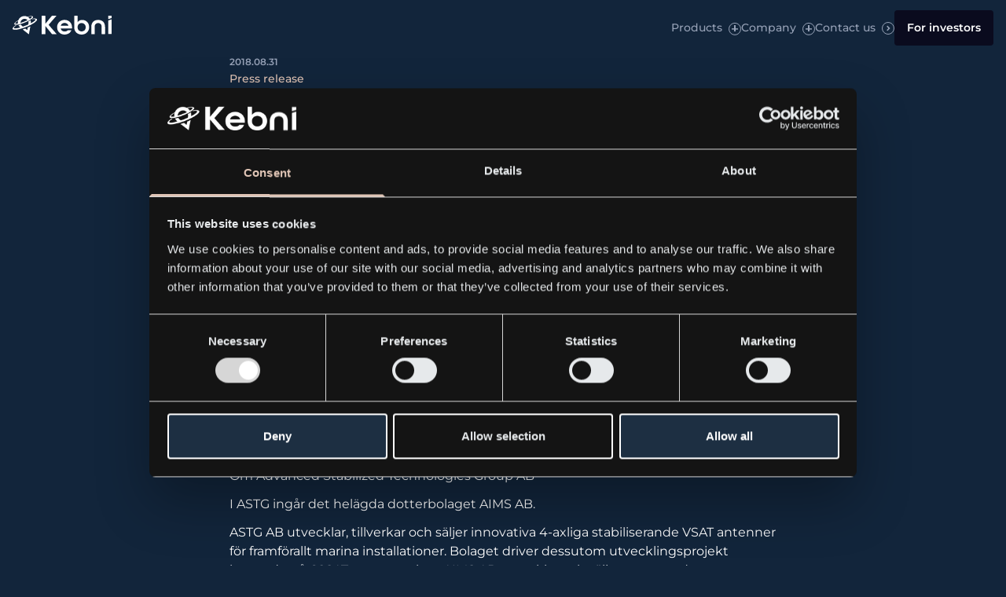

--- FILE ---
content_type: text/html; charset=UTF-8
request_url: https://www.kebni.com/mfn_news/astg-staller-in-extra-bolagsstamma/
body_size: 10002
content:
<!doctype html>
<html lang="sv">

<head>

        <link rel="preconnect" href="https://fonts.googleapis.com">
    <link rel="preconnect" href="https://fonts.gstatic.com" crossorigin>
    <link rel="preconnect" href="https://images.ohmyhosting.se">



    <link href="https://fonts.googleapis.com/css2?family=Atkinson+Hyperlegible:ital,wght@0,400;0,700;1,400;1,700&family=Roboto+Flex:opsz,wdth,wght,GRAD,XTRA,YTUC@8..144,100,270,0,468,712;8..144,100,400,44,468,712;8..144,100,452,0,468,712;8..144,100,471,29,468,712;8..144,100,600,0,515,712;8..144,115,300,0,468,712;8..144,124,300,0,468,712;8..144,130,600,62,546,668&display=swap" rel="stylesheet">

    <meta charset="UTF-8">
    <title>ASTG STÄLLER IN EXTRA BOLAGSSTÄMMA - Kebni</title>
    <link href="//www.google-analytics.com" rel="dns-prefetch">
    <meta http-equiv="X-UA-Compatible" content="IE=edge,chrome=1">
    <meta name="viewport" content="width=device-width, initial-scale=1.0">

    <link rel="apple-touch-icon" sizes="180x180" href="/wp-content/themes/kebni/img/favicon/apple-touch-icon.png">
    <link rel="icon" type="image/png" sizes="32x32" href="/wp-content/themes/kebni/img/favicon-32x32.png">
    <link rel="icon" type="image/png" sizes="16x16" href="/wp-content/themes/kebni/img/favicon/favicon-16x16.png">
    <link rel="manifest" href="/wp-content/themes/kebni/img/favicon/site.webmanifest">

    <!-- Google Consent Mode -->
    <script nonce="M5ZlbQ8uiRgW8sgtHqzG2SLRS/Y=" data-cookieconsent="ignore">
        window.dataLayer = window.dataLayer || [];

        function gtag() {
            dataLayer.push(arguments)
        }
        gtag("consent", "default", {
            ad_personalization: "denied",
            ad_storage: "denied",
            ad_user_data: "denied",
            analytics_storage: "denied",
            functionality_storage: "denied",
            personalization_storage: "denied",
            security_storage: "granted",
            wait_for_update: 500
        });
        gtag("set", "ads_data_redaction", true);
        gtag("set", "url_passthrough", false);
    </script>
    <!-- End Google Consent Mode-->

    <!-- Google Tag Manager -->
    <script nonce="M5ZlbQ8uiRgW8sgtHqzG2SLRS/Y=" data-cookieconsent="ignore">
        (function(w, d, s, l, i) {
            w[l] = w[l] || [];
            w[l].push({
                'gtm.start': new Date().getTime(),
                event: 'gtm.js'
            });
            var f = d.getElementsByTagName(s)[0],
                j = d.createElement(s),
                dl = l != 'dataLayer' ? '&l=' + l : '';
            j.async = true;
            j.src =
                'https://www.googletagmanager.com/gtm.js?id=' + i + dl;
            f.parentNode.insertBefore(j, f);
        })(window, document, 'script', 'dataLayer', 'GTM-TZ3W5SQM');
    </script>
    <!-- End Google Tag Manager -->

    <!-- Cookiebot CMP-->
    <script nonce="M5ZlbQ8uiRgW8sgtHqzG2SLRS/Y="
        id="Cookiebot"
        src="https://consent.cookiebot.com/uc.js"
        data-cbid="4706d9b5-9a07-40bc-ad77-1509ef7624b7"
        data-blockingmode="auto"
        type="text/javascript"></script>
    <!-- End Cookiebot CMP -->

    <script nonce="M5ZlbQ8uiRgW8sgtHqzG2SLRS/Y=" type="text/javascript">
((d,i,m)=>{ct=t=>d.createTextNode(t);ce=e=>d.createElement(e);d.querySelectorAll(i)
.forEach(e=>{const a=ce('a'),div=ce('div'),p=ce('p'),s=e.dataset.cookieblockSrc,sp=
/google\.com\/maps\/embed/.test(s)?'Google Maps':/player\.vimeo\.com\/video\//
.test(s)?'Vimeo':/youtube(-nocookie)?\.com\/embed\//.test(s)?'YouTube':undefined;
if(!sp)return;div.innerHTML=`<div style="background-color:#CCC;display:inline-`+
`block;height:${e.height}px;position:relative;width:${e.width}px;"><div style=`+
'"background-color:#848484;border-radius:15px;height:50%;position:absolute;'+
'transform:translate(50%,50%);width:50%;"><p style="color:#FFF;font-size:0;'+
'position:relative;top:50%;left:50%;margin:0;text-align:center;transform:translate'
+'(-50%,-50%);">&ctdot;</p></div>';div.classList.add(`cookieconsent-optout-${m}`);
a.textContent=`accept ${m} cookies`;a.href='javascript:Cookiebot.renew()';p.append(
ct('Please '), a, ct(` to view this ${sp} content.`));div.append(p);e.parentNode
.insertBefore(div, e);})})(document, 'iframe[data-cookieblock-src]', 'marketing')
</script>

    <script nonce="M5ZlbQ8uiRgW8sgtHqzG2SLRS/Y=" type="text/javascript">
    /*((d, i, m) => {
        const ct = t => d.createTextNode(t);
        const ce = e => d.createElement(e);

        d.querySelectorAll(i).forEach(e => {
            const a = ce('a'),
                div = ce('div'),
                p = ce('p'),
                s = e.dataset.cookieblockSrc;

            const sp = /google\.com\/maps\/embed/.test(s) ? 'Google Maps'
                    : /player\.vimeo\.com\/video\//.test(s) ? 'Vimeo'
                    : /youtube(-nocookie)?\.com\/embed\//.test(s) ? 'YouTube'
                    : undefined;

            if (!sp) return;

            div.innerHTML =
                `<div style="background-color:#CCC;display:inline-block;height:${e.height}px;position:relative;width:${e.width}px;">` +
                `<div style="background-color:#848484;border-radius:15px;height:50%;position:absolute;transform:translate(50%,50%);width:50%;">` +
                `<p style="color:#FFF;font-size:7.5em;position:relative;top:50%;left:50%;margin:0;text-align:center;transform:translate(-50%,-50%);">&ctdot;</p></div>`;

            div.classList.add(`cookieconsent-optout-${m}`);

            a.textContent = `accept ${m} cookies`;
            a.href = 'javascript:Cookiebot.renew()';

            p.append(ct('Please '), a, ct(` to view this ${sp} content.`));
            div.append(p);

            // Insert the div as a sibling to the iframe container, not inside it
            const iframeContainer = e.parentNode;
            iframeContainer.parentNode.insertBefore(div, iframeContainer);
        });
    })(document, 'iframe[data-cookieblock-src]', 'marketing');*/

    </script>


    <script nonce="M5ZlbQ8uiRgW8sgtHqzG2SLRS/Y=">
        var ajaxUrl = 'https://www.kebni.com/wp/wp-admin/admin-ajax.php';
    </script>

    <meta name='robots' content='index, follow, max-image-preview:large, max-snippet:-1, max-video-preview:-1' />
<link rel="preload" nonce="M5ZlbQ8uiRgW8sgtHqzG2SLRS/Y=" href="/wp-content/themes/kebni/build/assets/Montserrat-Regular-D6Y9XLp_.woff2" as="font" type="font/woff2" crossorigin="anonymous"><link rel="preload" nonce="M5ZlbQ8uiRgW8sgtHqzG2SLRS/Y=" href="/wp-content/themes/kebni/build/assets/Montserrat-Medium-i59k7_uL.woff2" as="font" type="font/woff2" crossorigin="anonymous"><link rel="preload" nonce="M5ZlbQ8uiRgW8sgtHqzG2SLRS/Y=" href="/wp-content/themes/kebni/build/assets/Montserrat-SemiBold-Ry_SfOKt.woff2" as="font" type="font/woff2" crossorigin="anonymous"><script type="module" crossorigin nonce="M5ZlbQ8uiRgW8sgtHqzG2SLRS/Y=" src="/wp-content/themes/kebni/build/assets/app-C7pFsWVv.js"></script><link rel="stylesheet" nonce="M5ZlbQ8uiRgW8sgtHqzG2SLRS/Y=" href="/wp-content/themes/kebni/build/assets/app-Bo89WNXp.css">
	<!-- This site is optimized with the Yoast SEO plugin v26.4 - https://yoast.com/wordpress/plugins/seo/ -->
	<link rel="canonical" href="https://www.kebni.com/mfn_news/astg-staller-in-extra-bolagsstamma/" />
	<meta property="og:locale" content="en_US" />
	<meta property="og:type" content="article" />
	<meta property="og:title" content="ASTG STÄLLER IN EXTRA BOLAGSSTÄMMA - Kebni" />
	<meta property="og:description" content="ASTG AB (publ) meddelar att den planerade bolagsst&auml;mman den 14 september 2018 h&auml;rmed st&auml;lls in. Anledningen &auml;r ett formellt fel i kallelsen varf&ouml;r st&auml;mman d&auml;rmed inte &auml;r kallad i beh&ouml;rig ordning.&nbsp; F&Ouml;R YTTERLIGGARE INFORMATION, KONTAKT: David Svenn, tf VD 070-331 09 95 david.svenn@advokaterna.se Om Advanced Stabilized Technologies Group AB I ASTG ing&aring;r det hel&auml;gda dotterbolaget [&hellip;]" />
	<meta property="og:url" content="https://www.kebni.com/mfn_news/astg-staller-in-extra-bolagsstamma/" />
	<meta property="og:site_name" content="Kebni" />
	<meta property="og:image" content="https://www.kebni.com/wp-content/uploads/2024/06/OG.png" />
	<meta property="og:image:width" content="1200" />
	<meta property="og:image:height" content="630" />
	<meta property="og:image:type" content="image/png" />
	<meta name="twitter:card" content="summary_large_image" />
	<meta name="twitter:label1" content="Est. reading time" />
	<meta name="twitter:data1" content="1 minute" />
	<script type="application/ld+json" class="yoast-schema-graph">{"@context":"https://schema.org","@graph":[{"@type":"WebPage","@id":"https://www.kebni.com/mfn_news/astg-staller-in-extra-bolagsstamma/","url":"https://www.kebni.com/mfn_news/astg-staller-in-extra-bolagsstamma/","name":"ASTG STÄLLER IN EXTRA BOLAGSSTÄMMA - Kebni","isPartOf":{"@id":"https://www.kebni.com/#website"},"datePublished":"2018-08-31T16:17:52+00:00","breadcrumb":{"@id":"https://www.kebni.com/mfn_news/astg-staller-in-extra-bolagsstamma/#breadcrumb"},"inLanguage":"en-US","potentialAction":[{"@type":"ReadAction","target":["https://www.kebni.com/mfn_news/astg-staller-in-extra-bolagsstamma/"]}]},{"@type":"BreadcrumbList","@id":"https://www.kebni.com/mfn_news/astg-staller-in-extra-bolagsstamma/#breadcrumb","itemListElement":[{"@type":"ListItem","position":1,"name":"Home","item":"https://www.kebni.com/"},{"@type":"ListItem","position":2,"name":"ASTG STÄLLER IN EXTRA BOLAGSSTÄMMA"}]},{"@type":"WebSite","@id":"https://www.kebni.com/#website","url":"https://www.kebni.com/","name":"Kebni","description":"","publisher":{"@id":"https://www.kebni.com/#organization"},"potentialAction":[{"@type":"SearchAction","target":{"@type":"EntryPoint","urlTemplate":"https://www.kebni.com/?s={search_term_string}"},"query-input":{"@type":"PropertyValueSpecification","valueRequired":true,"valueName":"search_term_string"}}],"inLanguage":"en-US"},{"@type":"Organization","@id":"https://www.kebni.com/#organization","name":"Kebni","url":"https://www.kebni.com/","logo":{"@type":"ImageObject","inLanguage":"en-US","@id":"https://www.kebni.com/#/schema/logo/image/","url":"https://www.kebni.com/wp-content/uploads/2024/06/Kebni-logo_black.png","contentUrl":"https://www.kebni.com/wp-content/uploads/2024/06/Kebni-logo_black.png","width":2500,"height":476,"caption":"Kebni"},"image":{"@id":"https://www.kebni.com/#/schema/logo/image/"},"sameAs":["https://www.linkedin.com/company/kebni/"]}]}</script>
	<!-- / Yoast SEO plugin. -->


<link rel='stylesheet' id='mfn-wp-plugin-mfn-archive-css-css' href='https://www.kebni.com/wp-content/plugins/mfn-wp-plugin/widgets/mfn_archive/css/mfn-archive.css?ver=0.0.81' type='text/css' media='all' />
<link rel='stylesheet' id='mfn-wp-plugin-mfn-news-list-css-css' href='https://www.kebni.com/wp-content/plugins/mfn-wp-plugin/widgets/mfn_news_feed/css/mfn-news-feed.css?ver=0.0.81' type='text/css' media='all' />
<link rel='stylesheet' id='wp-block-library-css' href='https://www.kebni.com/wp/wp-includes/css/dist/block-library/style.min.css?ver=6.8.3' type='text/css' media='all' />
<style id='classic-theme-styles-inline-css' type='text/css'>
/*! This file is auto-generated */
.wp-block-button__link{color:#fff;background-color:#32373c;border-radius:9999px;box-shadow:none;text-decoration:none;padding:calc(.667em + 2px) calc(1.333em + 2px);font-size:1.125em}.wp-block-file__button{background:#32373c;color:#fff;text-decoration:none}
</style>
<style id='global-styles-inline-css' type='text/css'>
:root{--wp--preset--aspect-ratio--square: 1;--wp--preset--aspect-ratio--4-3: 4/3;--wp--preset--aspect-ratio--3-4: 3/4;--wp--preset--aspect-ratio--3-2: 3/2;--wp--preset--aspect-ratio--2-3: 2/3;--wp--preset--aspect-ratio--16-9: 16/9;--wp--preset--aspect-ratio--9-16: 9/16;--wp--preset--color--black: #000000;--wp--preset--color--cyan-bluish-gray: #abb8c3;--wp--preset--color--white: #ffffff;--wp--preset--color--pale-pink: #f78da7;--wp--preset--color--vivid-red: #cf2e2e;--wp--preset--color--luminous-vivid-orange: #ff6900;--wp--preset--color--luminous-vivid-amber: #fcb900;--wp--preset--color--light-green-cyan: #7bdcb5;--wp--preset--color--vivid-green-cyan: #00d084;--wp--preset--color--pale-cyan-blue: #8ed1fc;--wp--preset--color--vivid-cyan-blue: #0693e3;--wp--preset--color--vivid-purple: #9b51e0;--wp--preset--gradient--vivid-cyan-blue-to-vivid-purple: linear-gradient(135deg,rgba(6,147,227,1) 0%,rgb(155,81,224) 100%);--wp--preset--gradient--light-green-cyan-to-vivid-green-cyan: linear-gradient(135deg,rgb(122,220,180) 0%,rgb(0,208,130) 100%);--wp--preset--gradient--luminous-vivid-amber-to-luminous-vivid-orange: linear-gradient(135deg,rgba(252,185,0,1) 0%,rgba(255,105,0,1) 100%);--wp--preset--gradient--luminous-vivid-orange-to-vivid-red: linear-gradient(135deg,rgba(255,105,0,1) 0%,rgb(207,46,46) 100%);--wp--preset--gradient--very-light-gray-to-cyan-bluish-gray: linear-gradient(135deg,rgb(238,238,238) 0%,rgb(169,184,195) 100%);--wp--preset--gradient--cool-to-warm-spectrum: linear-gradient(135deg,rgb(74,234,220) 0%,rgb(151,120,209) 20%,rgb(207,42,186) 40%,rgb(238,44,130) 60%,rgb(251,105,98) 80%,rgb(254,248,76) 100%);--wp--preset--gradient--blush-light-purple: linear-gradient(135deg,rgb(255,206,236) 0%,rgb(152,150,240) 100%);--wp--preset--gradient--blush-bordeaux: linear-gradient(135deg,rgb(254,205,165) 0%,rgb(254,45,45) 50%,rgb(107,0,62) 100%);--wp--preset--gradient--luminous-dusk: linear-gradient(135deg,rgb(255,203,112) 0%,rgb(199,81,192) 50%,rgb(65,88,208) 100%);--wp--preset--gradient--pale-ocean: linear-gradient(135deg,rgb(255,245,203) 0%,rgb(182,227,212) 50%,rgb(51,167,181) 100%);--wp--preset--gradient--electric-grass: linear-gradient(135deg,rgb(202,248,128) 0%,rgb(113,206,126) 100%);--wp--preset--gradient--midnight: linear-gradient(135deg,rgb(2,3,129) 0%,rgb(40,116,252) 100%);--wp--preset--font-size--small: 13px;--wp--preset--font-size--medium: 20px;--wp--preset--font-size--large: 36px;--wp--preset--font-size--x-large: 42px;--wp--preset--spacing--20: 0.44rem;--wp--preset--spacing--30: 0.67rem;--wp--preset--spacing--40: 1rem;--wp--preset--spacing--50: 1.5rem;--wp--preset--spacing--60: 2.25rem;--wp--preset--spacing--70: 3.38rem;--wp--preset--spacing--80: 5.06rem;--wp--preset--shadow--natural: 6px 6px 9px rgba(0, 0, 0, 0.2);--wp--preset--shadow--deep: 12px 12px 50px rgba(0, 0, 0, 0.4);--wp--preset--shadow--sharp: 6px 6px 0px rgba(0, 0, 0, 0.2);--wp--preset--shadow--outlined: 6px 6px 0px -3px rgba(255, 255, 255, 1), 6px 6px rgba(0, 0, 0, 1);--wp--preset--shadow--crisp: 6px 6px 0px rgba(0, 0, 0, 1);}:where(.is-layout-flex){gap: 0.5em;}:where(.is-layout-grid){gap: 0.5em;}body .is-layout-flex{display: flex;}.is-layout-flex{flex-wrap: wrap;align-items: center;}.is-layout-flex > :is(*, div){margin: 0;}body .is-layout-grid{display: grid;}.is-layout-grid > :is(*, div){margin: 0;}:where(.wp-block-columns.is-layout-flex){gap: 2em;}:where(.wp-block-columns.is-layout-grid){gap: 2em;}:where(.wp-block-post-template.is-layout-flex){gap: 1.25em;}:where(.wp-block-post-template.is-layout-grid){gap: 1.25em;}.has-black-color{color: var(--wp--preset--color--black) !important;}.has-cyan-bluish-gray-color{color: var(--wp--preset--color--cyan-bluish-gray) !important;}.has-white-color{color: var(--wp--preset--color--white) !important;}.has-pale-pink-color{color: var(--wp--preset--color--pale-pink) !important;}.has-vivid-red-color{color: var(--wp--preset--color--vivid-red) !important;}.has-luminous-vivid-orange-color{color: var(--wp--preset--color--luminous-vivid-orange) !important;}.has-luminous-vivid-amber-color{color: var(--wp--preset--color--luminous-vivid-amber) !important;}.has-light-green-cyan-color{color: var(--wp--preset--color--light-green-cyan) !important;}.has-vivid-green-cyan-color{color: var(--wp--preset--color--vivid-green-cyan) !important;}.has-pale-cyan-blue-color{color: var(--wp--preset--color--pale-cyan-blue) !important;}.has-vivid-cyan-blue-color{color: var(--wp--preset--color--vivid-cyan-blue) !important;}.has-vivid-purple-color{color: var(--wp--preset--color--vivid-purple) !important;}.has-black-background-color{background-color: var(--wp--preset--color--black) !important;}.has-cyan-bluish-gray-background-color{background-color: var(--wp--preset--color--cyan-bluish-gray) !important;}.has-white-background-color{background-color: var(--wp--preset--color--white) !important;}.has-pale-pink-background-color{background-color: var(--wp--preset--color--pale-pink) !important;}.has-vivid-red-background-color{background-color: var(--wp--preset--color--vivid-red) !important;}.has-luminous-vivid-orange-background-color{background-color: var(--wp--preset--color--luminous-vivid-orange) !important;}.has-luminous-vivid-amber-background-color{background-color: var(--wp--preset--color--luminous-vivid-amber) !important;}.has-light-green-cyan-background-color{background-color: var(--wp--preset--color--light-green-cyan) !important;}.has-vivid-green-cyan-background-color{background-color: var(--wp--preset--color--vivid-green-cyan) !important;}.has-pale-cyan-blue-background-color{background-color: var(--wp--preset--color--pale-cyan-blue) !important;}.has-vivid-cyan-blue-background-color{background-color: var(--wp--preset--color--vivid-cyan-blue) !important;}.has-vivid-purple-background-color{background-color: var(--wp--preset--color--vivid-purple) !important;}.has-black-border-color{border-color: var(--wp--preset--color--black) !important;}.has-cyan-bluish-gray-border-color{border-color: var(--wp--preset--color--cyan-bluish-gray) !important;}.has-white-border-color{border-color: var(--wp--preset--color--white) !important;}.has-pale-pink-border-color{border-color: var(--wp--preset--color--pale-pink) !important;}.has-vivid-red-border-color{border-color: var(--wp--preset--color--vivid-red) !important;}.has-luminous-vivid-orange-border-color{border-color: var(--wp--preset--color--luminous-vivid-orange) !important;}.has-luminous-vivid-amber-border-color{border-color: var(--wp--preset--color--luminous-vivid-amber) !important;}.has-light-green-cyan-border-color{border-color: var(--wp--preset--color--light-green-cyan) !important;}.has-vivid-green-cyan-border-color{border-color: var(--wp--preset--color--vivid-green-cyan) !important;}.has-pale-cyan-blue-border-color{border-color: var(--wp--preset--color--pale-cyan-blue) !important;}.has-vivid-cyan-blue-border-color{border-color: var(--wp--preset--color--vivid-cyan-blue) !important;}.has-vivid-purple-border-color{border-color: var(--wp--preset--color--vivid-purple) !important;}.has-vivid-cyan-blue-to-vivid-purple-gradient-background{background: var(--wp--preset--gradient--vivid-cyan-blue-to-vivid-purple) !important;}.has-light-green-cyan-to-vivid-green-cyan-gradient-background{background: var(--wp--preset--gradient--light-green-cyan-to-vivid-green-cyan) !important;}.has-luminous-vivid-amber-to-luminous-vivid-orange-gradient-background{background: var(--wp--preset--gradient--luminous-vivid-amber-to-luminous-vivid-orange) !important;}.has-luminous-vivid-orange-to-vivid-red-gradient-background{background: var(--wp--preset--gradient--luminous-vivid-orange-to-vivid-red) !important;}.has-very-light-gray-to-cyan-bluish-gray-gradient-background{background: var(--wp--preset--gradient--very-light-gray-to-cyan-bluish-gray) !important;}.has-cool-to-warm-spectrum-gradient-background{background: var(--wp--preset--gradient--cool-to-warm-spectrum) !important;}.has-blush-light-purple-gradient-background{background: var(--wp--preset--gradient--blush-light-purple) !important;}.has-blush-bordeaux-gradient-background{background: var(--wp--preset--gradient--blush-bordeaux) !important;}.has-luminous-dusk-gradient-background{background: var(--wp--preset--gradient--luminous-dusk) !important;}.has-pale-ocean-gradient-background{background: var(--wp--preset--gradient--pale-ocean) !important;}.has-electric-grass-gradient-background{background: var(--wp--preset--gradient--electric-grass) !important;}.has-midnight-gradient-background{background: var(--wp--preset--gradient--midnight) !important;}.has-small-font-size{font-size: var(--wp--preset--font-size--small) !important;}.has-medium-font-size{font-size: var(--wp--preset--font-size--medium) !important;}.has-large-font-size{font-size: var(--wp--preset--font-size--large) !important;}.has-x-large-font-size{font-size: var(--wp--preset--font-size--x-large) !important;}
:where(.wp-block-post-template.is-layout-flex){gap: 1.25em;}:where(.wp-block-post-template.is-layout-grid){gap: 1.25em;}
:where(.wp-block-columns.is-layout-flex){gap: 2em;}:where(.wp-block-columns.is-layout-grid){gap: 2em;}
:root :where(.wp-block-pullquote){font-size: 1.5em;line-height: 1.6;}
</style>
<link rel='stylesheet' id='mfn-wp-plugin-css' href='https://www.kebni.com/wp-content/plugins/mfn-wp-plugin/public/css/mfn-wp-plugin-public.css?ver=0.0.81' type='text/css' media='all' />
<script nonce="M5ZlbQ8uiRgW8sgtHqzG2SLRS/Y=" type="text/javascript" src="https://www.kebni.com/wp/wp-includes/js/jquery/jquery.min.js?ver=3.7.1" id="jquery-core-js"></script>
<script nonce="M5ZlbQ8uiRgW8sgtHqzG2SLRS/Y=" type="text/javascript" src="https://www.kebni.com/wp/wp-includes/js/jquery/jquery-migrate.min.js?ver=3.4.1" id="jquery-migrate-js"></script>
<script nonce="M5ZlbQ8uiRgW8sgtHqzG2SLRS/Y=" type="text/javascript" src="https://www.kebni.com/wp-content/plugins/mfn-wp-plugin/public/js/mfn-wp-plugin-public.js?ver=0.0.81" id="mfn-wp-plugin-js"></script>
<link rel="https://api.w.org/" href="https://www.kebni.com/wp-json/" /><link rel="alternate" title="JSON" type="application/json" href="https://www.kebni.com/wp-json/wp/v2/mfn_news/3512" /><link rel="EditURI" type="application/rsd+xml" title="RSD" href="https://www.kebni.com/wp/xmlrpc.php?rsd" />
<meta name="generator" content="WordPress 6.8.3" />
<link rel='shortlink' href='https://www.kebni.com/?p=3512' />
<link rel="alternate" title="oEmbed (JSON)" type="application/json+oembed" href="https://www.kebni.com/wp-json/oembed/1.0/embed?url=https%3A%2F%2Fwww.kebni.com%2Fmfn_news%2Fastg-staller-in-extra-bolagsstamma%2F" />
<link rel="alternate" title="oEmbed (XML)" type="text/xml+oembed" href="https://www.kebni.com/wp-json/oembed/1.0/embed?url=https%3A%2F%2Fwww.kebni.com%2Fmfn_news%2Fastg-staller-in-extra-bolagsstamma%2F&#038;format=xml" />
<link rel="icon" href="https://www.kebni.com/wp-content/uploads/2024/06/cropped-Kebni-Icon-600x600-1-1-32x32.png" sizes="32x32" />
<link rel="icon" href="https://www.kebni.com/wp-content/uploads/2024/06/cropped-Kebni-Icon-600x600-1-1-192x192.png" sizes="192x192" />
<link rel="apple-touch-icon" href="https://www.kebni.com/wp-content/uploads/2024/06/cropped-Kebni-Icon-600x600-1-1-180x180.png" />
<meta name="msapplication-TileImage" content="https://www.kebni.com/wp-content/uploads/2024/06/cropped-Kebni-Icon-600x600-1-1-270x270.png" />
</head>

<body class="wp-singular mfn_news-template-default single single-mfn_news postid-3512 wp-theme-kebni">

    <!-- Google Tag Manager (noscript) -->
    <noscript><iframe src="https://www.googletagmanager.com/ns.html?id=GTM-TZ3W5SQM" height="0" width="0" style="display:none;visibility:hidden"></iframe></noscript>
    <!-- End Google Tag Manager (noscript) -->

    
<nav class="main-nav fixed top-0 left-0 w-full h-[55px] md:h-[70px] overflow-hidden md:overflow-visible px-4 py-3 z-10 bg-transparent transition-all duration-300">
    <div class="flex justify-between items-center">
        <a href="https://www.kebni.com" class="logo cursor-link z-50" aria-label="Link to startpage"></a>

        <div class="flex gap-x-4 items-start relative z-50">
            <div class="-md:hidden">
                <div class="main-menu"><ul id="menu-main-menu" class="menu"><li id="menu-item-3079" class="menu-item menu-item-type-custom menu-item-object-custom menu-item-has-children menu-item-3079"><a>Products</a>
<ul class="sub-menu">
	<li id="menu-item-294" class="menu-item menu-item-type-post_type menu-item-object-page menu-item-has-children menu-item-294"><p class="menu-item-description">Inertial sensing</p><a href="https://www.kebni.com/products/inertial-sensing/">Discover all Inertial Sensing solutions</a>
	<ul class="sub-menu">
		<li id="menu-item-296" class="menu-item menu-item-type-post_type menu-item-object-page menu-item-296"><a href="https://www.kebni.com/products/inertial-sensing/sensaition-imu-ins/">Kebni SensAItion</a><p class="menu-item-description">IMU/INS platform</p></li>
		<li id="menu-item-295" class="menu-item menu-item-type-post_type menu-item-object-page menu-item-295"><a href="https://www.kebni.com/products/inertial-sensing/tailored-solutions/">Tailored solutions</a><p class="menu-item-description">For unique requirements</p></li>
	</ul>
</li>
	<li id="menu-item-290" class="menu-item menu-item-type-post_type menu-item-object-page menu-item-has-children menu-item-290"><p class="menu-item-description">Satcom</p><a href="https://www.kebni.com/products/satcom/">Discover all Satcom solutions</a>
	<ul class="sub-menu">
		<li id="menu-item-293" class="menu-item menu-item-type-post_type menu-item-object-page menu-item-293"><a href="https://www.kebni.com/products/satcom/gimbal/">Kebni Gimbal</a><p class="menu-item-description">Military maritime terminal</p></li>
		<li id="menu-item-292" class="menu-item menu-item-type-post_type menu-item-object-page menu-item-292"><a href="https://www.kebni.com/products/satcom/sotm/">Kebni SOTM</a><p class="menu-item-description">Low profile On-the-move terminal</p></li>
	</ul>
</li>
</ul>
</li>
<li id="menu-item-298" class="menu-item menu-item-type-custom menu-item-object-custom menu-item-has-children menu-item-298"><a>Company</a>
<ul class="sub-menu">
	<li id="menu-item-1116" class="menu-item menu-item-type-custom menu-item-object-custom menu-item-1116"><a href="/news">News &#038; press releases</a></li>
	<li id="menu-item-4243" class="menu-item menu-item-type-custom menu-item-object-custom menu-item-4243"><a href="/event">Events &#038; Exhibitions</a></li>
	<li id="menu-item-365" class="menu-item menu-item-type-post_type menu-item-object-page menu-item-365"><a href="https://www.kebni.com/career/">Career</a></li>
	<li id="menu-item-368" class="menu-item menu-item-type-custom menu-item-object-custom menu-item-368"><a href="/board-and-management/">Board &#038; management</a></li>
	<li id="menu-item-299" class="menu-item menu-item-type-post_type menu-item-object-page menu-item-299"><a href="https://www.kebni.com/about-us/">About Kebni</a></li>
</ul>
</li>
<li id="menu-item-300" class="menu-item menu-item-type-post_type menu-item-object-page menu-item-300"><a href="https://www.kebni.com/contact/">Contact us</a></li>
</ul></div>            </div>

                            <a href="https://www.kebni.com/for-investors/" target="" class="-md:hidden button button--dark my-auto">For investors</a>
            
            <button class="mobile-menu-btn relative cursor-link md:hidden" aria-label="Open menu button">
                <svg xmlns="http://www.w3.org/2000/svg" width="24" height="24" viewBox="0 0 24 24" fill="none">
                    <circle cx="12" cy="12" r="11.5" stroke="white" />
                </svg>
                <div class="button-parts"></div>
            </button>
        </div>
    </div>

    <div class="mobile-menu-wrapper">
        <div class="flex flex-col pt-20 h-full">
            <div class="mobile-menu"><ul id="menu-mobile-menu" class="menu"><li id="menu-item-66" class="menu-item menu-item-type-post_type menu-item-object-page menu-item-has-children menu-item-66"><a href="https://www.kebni.com/?page_id=9">Products</a>
<ul class="sub-menu">
	<li id="menu-item-215" class="menu-item menu-item-type-post_type menu-item-object-page menu-item-has-children menu-item-215"><a href="https://www.kebni.com/products/inertial-sensing/">All Inertial Sensing solutions</a>
	<ul class="sub-menu">
		<li id="menu-item-217" class="menu-item menu-item-type-post_type menu-item-object-page menu-item-217"><a href="https://www.kebni.com/products/inertial-sensing/sensaition-imu-ins/">Kebni SensAItion</a><p class="menu-item-description">IMU/INS platform</p></li>
		<li id="menu-item-216" class="menu-item menu-item-type-post_type menu-item-object-page menu-item-216"><a href="https://www.kebni.com/products/inertial-sensing/tailored-solutions/">Tailored solutions</a><p class="menu-item-description">for unique requirements</p></li>
	</ul>
</li>
	<li id="menu-item-211" class="menu-item menu-item-type-post_type menu-item-object-page menu-item-has-children menu-item-211"><p class="menu-item-description">Satcom</p><a href="https://www.kebni.com/products/satcom/">All Satcom solutions</a>
	<ul class="sub-menu">
		<li id="menu-item-214" class="menu-item menu-item-type-post_type menu-item-object-page menu-item-214"><a href="https://www.kebni.com/products/satcom/gimbal/">Kebni Gimbal</a><p class="menu-item-description">Military maritime terminal</p></li>
		<li id="menu-item-213" class="menu-item menu-item-type-post_type menu-item-object-page menu-item-213"><a href="https://www.kebni.com/products/satcom/sotm/">SOTM</a><p class="menu-item-description">Low profile on-the-move terminal</p></li>
	</ul>
</li>
</ul>
</li>
<li id="menu-item-148" class="menu-item menu-item-type-custom menu-item-object-custom menu-item-has-children menu-item-148"><a>Company</a>
<ul class="sub-menu">
	<li id="menu-item-147" class="menu-item menu-item-type-custom menu-item-object-custom menu-item-147"><a href="/news">News &#038; press releases</a></li>
	<li id="menu-item-4242" class="menu-item menu-item-type-custom menu-item-object-custom menu-item-4242"><a href="/event/">Exhibitions &#038; events</a></li>
	<li id="menu-item-3122" class="menu-item menu-item-type-post_type menu-item-object-page menu-item-3122"><a href="https://www.kebni.com/career/">Career</a></li>
	<li id="menu-item-3121" class="menu-item menu-item-type-custom menu-item-object-custom menu-item-3121"><a href="https://www.kebni.com/board-and-management/">Board &#038; Management</a></li>
	<li id="menu-item-149" class="menu-item menu-item-type-post_type menu-item-object-page menu-item-149"><a href="https://www.kebni.com/about-us/">About Kebni</a></li>
</ul>
</li>
<li id="menu-item-150" class="menu-item menu-item-type-post_type menu-item-object-page menu-item-150"><a href="https://www.kebni.com/contact/">Contact us</a></li>
<li id="menu-item-3123" class="menu-item menu-item-type-post_type menu-item-object-page menu-item-3123"><a href="https://www.kebni.com/for-investors/">For investors</a></li>
</ul></div>
            <span class="heading-xs mt-auto">Kebni 2025</span>
        </div>
    </div>
</nav>

<section data-block="page-hero" class="pt-18">
    <div class="wrapper">
        <div class="relative mx-auto max-w-[696px]">
            
            <div class="content-grid ">
                <span class="block mb-2 label-xs text-blue-light">2018.08.31</span>
                <span class="col-span-full label-sm text-sunset mb-2">
                    Press release                                    </span>
                <h1 class="col-span-full mb-4 heading-lg">ASTG STÄLLER IN EXTRA BOLAGSSTÄMMA</h1>
            </div>
        </div>
    </div>
</section>

<div class="wrapper mt-10 mb-15 md:mb-30">
    <div class="max-w-[696px] mx-auto">
        <div class="inline-content">
            <p class="mfn-wp-retain">ASTG AB (publ) meddelar att den planerade bolagsst&auml;mman den 14 september 2018 h&auml;rmed st&auml;lls in. Anledningen &auml;r ett formellt fel i kallelsen varf&ouml;r st&auml;mman d&auml;rmed inte &auml;r kallad i beh&ouml;rig ordning.&nbsp;</p>
<div class="mfn-footer">
<p class="mfn-wp-retain">F&Ouml;R YTTERLIGGARE INFORMATION, KONTAKT:</p>
<p class="mfn-wp-retain">David Svenn, tf VD 070-331 09 95 <a href="mailto:david.svenn@advokaterna.se" rel="nofollow">david.svenn@advokaterna.se</a></p>
</div>
<div class="mfn-footer mfn-about">
<p class="mfn-wp-retain">Om Advanced Stabilized Technologies Group AB</p>
<p class="mfn-wp-retain">I ASTG ing&aring;r det hel&auml;gda dotterbolaget AIMS AB.</p>
<p class="mfn-wp-retain">ASTG AB utvecklar, tillverkar och s&auml;ljer innovativa 4-axliga stabiliserande VSAT antenner f&ouml;r framf&ouml;rallt marina installationer. Bolaget driver dessutom utvecklingsprojekt baserade p&aring; C2SATs antennrobot. AIMS AB utvecklar och s&auml;ljer avancerade tr&ouml;ghetssensorsystem, IMU&#8217;er som &auml;r avsedda f&ouml;r m&auml;tning av r&ouml;relser i tre dimensioner.</p>
<p class="mfn-wp-retain">Bolagets s&auml;te &auml;r i Stockholm.</p>
</div>
<script>
                Array.prototype.slice.call(document.querySelectorAll(".mfn-footer.mfn-attachment")).forEach(function (el) { el.remove() });
            </script>
        <div class="mfn-attachments-container"><div class="mfn-attachment mfn-primary"><a class="mfn-attachment-link" href="https://storage.mfn.se/proxy/astg_pressrelease_2018-08-31-pdf.pdf?url=https%3A%2F%2Fmb.cision.com%2FMain%2F20957%2F3452348%2F1495230.pdf"><span class="mfn-attachment-icon"><img decoding="async" src="https://storage.mfn.se/proxy/astg_pressrelease_2018-08-31-pdf.pdf?url=https%3A%2F%2Fmb.cision.com%2FMain%2F20957%2F3452348%2F1495230.pdf&type=jpg"></span>ASTG_Pressrelease_2018-08-31.pdf</a></div></div>        </div>

        <a href="https://www.kebni.com/news" class="link link--back w-max mt-10">All news and press releases</a>
    </div>
</div>

    <section data-block="related-posts" class="pb-15">
        <div class="wrapper">
            <div class="flex justify-between items-end gap-x-4 mb-6">
                <div>
                    <h2 class="heading-sm">Related news</h2>
                </div>
            </div>
            <div class="content-grid gap-y-4">
                                        <a href="https://www.kebni.com/mfn_news/kebnis-nomination-committee-for-the-2026-annual-general-meeting/" class="col-span-full sm:col-span-6 lg:col-span-4 xl:col-span-3 cursor-link">
        <div class="aspect-340/200 mb-4">
            <picture class="w-full "><img src="https://images.ohmyhosting.se/iglrm4Bp8kdH8tguPWKACORPBXE=/1170x780/smart/filters:quality(85)/https%3A%2F%2Fwww.kebni.com%2Fwp-content%2Fuploads%2F2025%2F11%2Fkebni-flags-kista-1.jpeg" srcset="https://images.ohmyhosting.se/iglrm4Bp8kdH8tguPWKACORPBXE=/1170x780/smart/filters:quality(85)/https%3A%2F%2Fwww.kebni.com%2Fwp-content%2Fuploads%2F2025%2F11%2Fkebni-flags-kista-1.jpeg 1x, https://images.ohmyhosting.se/oA1CST8fMjaT0eto849wxiwAr0k=/2340x1560/smart/filters:quality(85)/https%3A%2F%2Fwww.kebni.com%2Fwp-content%2Fuploads%2F2025%2F11%2Fkebni-flags-kista-1.jpeg 2x" alt="" class="w-full object-cover object-center h-full w-full rounded mb-4" height="780" width="1170" /></picture>        </div>

        <span class="block label-xs uppercase text-sunset mb-2">Press release, Regulatory</span>
        <h3 class="heading-xs">Kebni’s Nomination Committee for the 2026 Annual General Meeting</h3>
        <span class="block mt-2 label-xs text-blue-light">2025.11.04</span>
    </a>
                                        <a href="https://www.kebni.com/mfn_news/kebni-q3-report-2025/" class="col-span-full sm:col-span-6 lg:col-span-4 xl:col-span-3 cursor-link">
        <div class="aspect-340/200 mb-4">
            <picture class="w-full "><img src="https://images.ohmyhosting.se/U3MQ8emUWUb-sTPlQCmMgja2a-o=/1920x1080/smart/filters:quality(85)/https%3A%2F%2Fwww.kebni.com%2Fwp-content%2Fuploads%2F2025%2F10%2Fkebni-q3-report-image.png" srcset="https://images.ohmyhosting.se/U3MQ8emUWUb-sTPlQCmMgja2a-o=/1920x1080/smart/filters:quality(85)/https%3A%2F%2Fwww.kebni.com%2Fwp-content%2Fuploads%2F2025%2F10%2Fkebni-q3-report-image.png 1x, https://images.ohmyhosting.se/_nYjEn1bnctzPhuL7z3rAW2pS48=/3840x2160/smart/filters:quality(85)/https%3A%2F%2Fwww.kebni.com%2Fwp-content%2Fuploads%2F2025%2F10%2Fkebni-q3-report-image.png 2x" alt="" class="w-full object-cover object-center h-full w-full rounded mb-4" height="1080" width="1920" /></picture>        </div>

        <span class="block label-xs uppercase text-sunset mb-2">Press release, Regulatory, Report</span>
        <h3 class="heading-xs">Kebni Q3 report 2025</h3>
        <span class="block mt-2 label-xs text-blue-light">2025.10.23</span>
    </a>
                                        <a href="https://www.kebni.com/mfn_news/extra-bolagsstamma-i-kebni-ab-publ/" class="col-span-full sm:col-span-6 lg:col-span-4 xl:col-span-3 cursor-link">
        <div class="aspect-340/200 mb-4">
            <picture class="w-full "><img src="https://images.ohmyhosting.se/Eqh9zt3xMaLqQBQmGbn2TzUYDHo=/1170x780/smart/filters:quality(85)/https%3A%2F%2Fwww.kebni.com%2Fwp-content%2Fuploads%2F2025%2F10%2Fkebni-flags-kista.jpeg" srcset="https://images.ohmyhosting.se/Eqh9zt3xMaLqQBQmGbn2TzUYDHo=/1170x780/smart/filters:quality(85)/https%3A%2F%2Fwww.kebni.com%2Fwp-content%2Fuploads%2F2025%2F10%2Fkebni-flags-kista.jpeg 1x, https://images.ohmyhosting.se/MdOfFre2gfjL667Z91MfHX4Y7rY=/2340x1560/smart/filters:quality(85)/https%3A%2F%2Fwww.kebni.com%2Fwp-content%2Fuploads%2F2025%2F10%2Fkebni-flags-kista.jpeg 2x" alt="" class="w-full object-cover object-center h-full w-full rounded mb-4" height="780" width="1170" /></picture>        </div>

        <span class="block label-xs uppercase text-sunset mb-2">Press release, Regulatory</span>
        <h3 class="heading-xs">Extra bolagsstämma i Kebni AB (publ)</h3>
        <span class="block mt-2 label-xs text-blue-light">2025.10.20</span>
    </a>
                                        <a href="https://www.kebni.com/mfn_news/kallelse-till-extra-bolagsstamma-i-kebni-ab/" class="col-span-full sm:col-span-6 lg:col-span-4 xl:col-span-3 cursor-link">
        <div class="aspect-340/200 mb-4">
            <picture class="w-full "><img src="https://images.ohmyhosting.se/J07YM6DMrL5RESkvl7pq_GE9GeA=/1170x780/smart/filters:quality(85)/https%3A%2F%2Fwww.kebni.com%2Fwp-content%2Fuploads%2F2025%2F09%2Fkebni-flags-kista-1.jpeg" srcset="https://images.ohmyhosting.se/J07YM6DMrL5RESkvl7pq_GE9GeA=/1170x780/smart/filters:quality(85)/https%3A%2F%2Fwww.kebni.com%2Fwp-content%2Fuploads%2F2025%2F09%2Fkebni-flags-kista-1.jpeg 1x, https://images.ohmyhosting.se/mogfCEzKVQBg9dzhhjt7_6rPkf8=/2340x1560/smart/filters:quality(85)/https%3A%2F%2Fwww.kebni.com%2Fwp-content%2Fuploads%2F2025%2F09%2Fkebni-flags-kista-1.jpeg 2x" alt="" class="w-full object-cover object-center h-full w-full rounded mb-4" height="780" width="1170" /></picture>        </div>

        <span class="block label-xs uppercase text-sunset mb-2">Press release, Regulatory</span>
        <h3 class="heading-xs">Kallelse till extra bolagsstämma i Kebni AB</h3>
        <span class="block mt-2 label-xs text-blue-light">2025.09.30</span>
    </a>
                            </div>
        </div>
    </section>


<footer class="bg-blue-dark">
    <div class="wrapper py-4">
        <div class="content-grid gap-y-4 pt-4 pb-12 border-b-slim">
            <p class="col-span-full md:col-span-6 body-lg">Kebni's stabilization, navigation and satcom solutions, trusted by world-leading defence and industrial clients, enhance operational efficiency and performance - bringing stability to a world in motion. </p>
            <div class="col-span-full -md:row-start-1 md:col-span-6 flex">
                <a href="https://www.kebni.com" aria-label="Link to startpage" class="logo md:ml-auto cursor-link"></a>
            </div>
        </div>

                    <div class="flex flex-col sm:flex-row flex-wrap gap-10 py-26 border-b-slim">
                                    <div>
                        <h3 class="label-xs uppercase">Inertial Sensing</h3>
                                                    <ul class="mt-4 flex flex-col gap-y-2">
                                                                    <li>
                                        <a href="https://www.kebni.com/products/inertial-sensing/sensaition-imu-ins/" class="heading-xs text-blue-light cursor-link" target="">Kebni SensAItion</a>
                                    </li>
                                                                    <li>
                                        <a href="https://www.kebni.com/products/inertial-sensing/tailored-solutions/" class="heading-xs text-blue-light cursor-link" target="">Tailored solutions</a>
                                    </li>
                                                                    <li>
                                        <a href="https://www.kebni.com/products/inertial-sensing/" class="heading-xs text-blue-light cursor-link" target="">All Inertial Sensing solutions</a>
                                    </li>
                                                            </ul>
                                            </div>
                                    <div>
                        <h3 class="label-xs uppercase">Satcom</h3>
                                                    <ul class="mt-4 flex flex-col gap-y-2">
                                                                    <li>
                                        <a href="https://www.kebni.com/products/satcom/gimbal/" class="heading-xs text-blue-light cursor-link" target="">Kebni Gimbal</a>
                                    </li>
                                                                    <li>
                                        <a href="https://www.kebni.com/products/satcom/sotm/" class="heading-xs text-blue-light cursor-link" target="">Kebni SOTM</a>
                                    </li>
                                                                    <li>
                                        <a href="https://www.kebni.com/products/satcom/kebni-satmission/" class="heading-xs text-blue-light cursor-link" target="">Kebni Satmission</a>
                                    </li>
                                                                    <li>
                                        <a href="https://www.kebni.com/products/satcom/" class="heading-xs text-blue-light cursor-link" target="">All Satcom solutions</a>
                                    </li>
                                                            </ul>
                                            </div>
                                    <div>
                        <h3 class="label-xs uppercase">Company</h3>
                                                    <ul class="mt-4 flex flex-col gap-y-2">
                                                                    <li>
                                        <a href="https://www.kebni.com/about-us/" class="heading-xs text-blue-light cursor-link" target="">About Kebni</a>
                                    </li>
                                                                    <li>
                                        <a href="https://www.kebni.com/board-and-management/" class="heading-xs text-blue-light cursor-link" target="">Board & Management</a>
                                    </li>
                                                                    <li>
                                        <a href="https://www.kebni.com/career/" class="heading-xs text-blue-light cursor-link" target="">Career</a>
                                    </li>
                                                                    <li>
                                        <a href="https://www.kebni.com/news/" class="heading-xs text-blue-light cursor-link" target="">News & press releases</a>
                                    </li>
                                                            </ul>
                                            </div>
                                    <div>
                        <h3 class="label-xs uppercase">For investors</h3>
                                                    <ul class="mt-4 flex flex-col gap-y-2">
                                                                    <li>
                                        <a href="https://www.kebni.com/for-investors/#the-share" class="heading-xs text-blue-light cursor-link" target="">The share</a>
                                    </li>
                                                                    <li>
                                        <a href="https://www.kebni.com/reports-and-documents/" class="heading-xs text-blue-light cursor-link" target="">Financial reports</a>
                                    </li>
                                                                    <li>
                                        <a href="https://www.kebni.com/for-investors/#equity-research-and-investor-resources" class="heading-xs text-blue-light cursor-link" target="">Equity research & investor resources</a>
                                    </li>
                                                            </ul>
                                            </div>
                                    <div>
                        <h3 class="label-xs uppercase">Connect with Kebni</h3>
                                                    <ul class="mt-4 flex flex-col gap-y-2">
                                                                    <li>
                                        <a href="https://www.kebni.com/contact/" class="heading-xs text-blue-light cursor-link" target="">Contact us</a>
                                    </li>
                                                                    <li>
                                        <a href="https://www.linkedin.com/company/30755238/kebni" class="heading-xs text-blue-light cursor-link" target="_blank">LinkedIn</a>
                                    </li>
                                                            </ul>
                                            </div>
                            </div>
        
        <div class="content-grid mt-10 mb-26">
            <div class="col-span-full lg:col-span-7"><div class="widget widget_mfn_subscription_widget">
            <script nonce="M5ZlbQ8uiRgW8sgtHqzG2SLRS/Y=">        
                if(!window._MF) {
                    let b = document.createElement("script");
                    b.type = "text/javascript";
                    b.async = true;
                    b.src =  "https://widget.datablocks.se/api/rose/assets/js/loader-v4.js";
                    document.getElementsByTagName("body")[0].appendChild(b);
    
                    window._MF = window._MF || {
                        data: [],
                        url: "https://widget.datablocks.se/api/rose",
                        ready: !!0,
                        render: function() {
                            window._MF.ready = !0
                        },
                        push: function(conf) {
                            this.data.push(conf);
                        }
                    }
                }
                window._MF.push({"query":"#subscribe-v2-wrapper-406749496","widget":"subscribe-v2","token":"85fdc876-80eb-4f49-804a-f1480167f9ed","locale":"en"})
            </script>
            <div id="subscribe-v2-wrapper-406749496" class="mfn-subscribe-v2"></div></div></div>
        </div>

        <div class="flex flex-col gap-y-4 md:flex-row md:justify-between md:items-center">
            <span class="heading-xs">Kebni 2025</span>
            <div class="flex flex-col gap-y-p1 md:flex-row md:items-center gap-x-20 body-sm">
                                    <span>Kebni AB (publ) Org. nr 556943 – 8442</span>
                                                    <span>Vågögatan 6164 40 Kista, Sweden</span>
                            </div>
            <button id="page-top-btn" class="-md:mt-6 link link--up">Back to top</button>
        </div>
    </div>
</footer>

<script type="speculationrules">
{"prefetch":[{"source":"document","where":{"and":[{"href_matches":"\/*"},{"not":{"href_matches":["\/wp\/wp-*.php","\/wp\/wp-admin\/*","\/wp-content\/uploads\/*","\/wp-content\/*","\/wp-content\/plugins\/*","\/wp-content\/themes\/kebni\/*","\/*\\?(.+)"]}},{"not":{"selector_matches":"a[rel~=\"nofollow\"]"}},{"not":{"selector_matches":".no-prefetch, .no-prefetch a"}}]},"eagerness":"conservative"}]}
</script>
</body>

</html><!--
Performance optimized by Redis Object Cache. Learn more: https://wprediscache.com

Retrieved 1881 objects (422 KB) from Redis using PhpRedis (v6.2.0).
-->


--- FILE ---
content_type: text/css
request_url: https://www.kebni.com/wp-content/themes/kebni/build/assets/app-Bo89WNXp.css
body_size: 12800
content:
nav.main-nav{transform:translateY(0);transition:transform .3s ease-in-out,background-color .3s ease-in-out;background-color:transparent}nav.main-nav.nav-hidden{transform:translateY(-100%)}nav.main-nav.nav-visible{transform:translateY(0)}nav.main-nav.scrolled{background-color:#12253ab3}.cursor-link{cursor:url("data:image/svg+xml,%3csvg%20xmlns='http://www.w3.org/2000/svg'%20width='33'%20height='32'%20viewBox='0%200%2033%2032'%20fill='none'%3e%3ccircle%20cx='16.5'%20cy='16'%20r='15.5'%20stroke='white'/%3e%3c/svg%3e") 16 16,auto}.cursor-read-more{cursor:url(/wp-content/themes/kebni/build/assets/cursor-read-more-D6dLD9dB.svg) 52 52,auto}.cursor-drag{cursor:url("data:image/svg+xml,%3csvg%20width='105'%20height='104'%20viewBox='0%200%20105%20104'%20fill='none'%20xmlns='http://www.w3.org/2000/svg'%3e%3crect%20x='1.00012'%20y='0.5'%20width='103'%20height='103'%20rx='51.5'%20stroke='white'/%3e%3ccircle%20cx='21.0001'%20cy='52'%20r='7.5'%20stroke='white'/%3e%3cpath%20d='M21.7709%2055.375L18.3959%2052L21.7709%2048.625L22.8334%2049.6875L20.5209%2052L22.8334%2054.3125L21.7709%2055.375Z'%20fill='white'/%3e%3cpath%20d='M38.593%2056.5V48.1H42.265C43.177%2048.1%2043.977%2048.276%2044.665%2048.628C45.353%2048.98%2045.889%2049.468%2046.273%2050.092C46.657%2050.716%2046.849%2051.452%2046.849%2052.3C46.849%2053.14%2046.657%2053.876%2046.273%2054.508C45.889%2055.132%2045.353%2055.62%2044.665%2055.972C43.977%2056.324%2043.177%2056.5%2042.265%2056.5H38.593ZM40.153%2055.18H42.193C42.825%2055.18%2043.369%2055.06%2043.825%2054.82C44.289%2054.58%2044.645%2054.244%2044.893%2053.812C45.149%2053.38%2045.277%2052.876%2045.277%2052.3C45.277%2051.716%2045.149%2051.212%2044.893%2050.788C44.645%2050.356%2044.289%2050.02%2043.825%2049.78C43.369%2049.54%2042.825%2049.42%2042.193%2049.42H40.153V55.18ZM48.363%2056.5V50.092H49.791V51.856L49.623%2051.34C49.815%2050.908%2050.115%2050.58%2050.523%2050.356C50.939%2050.132%2051.455%2050.02%2052.071%2050.02V51.448C52.007%2051.432%2051.947%2051.424%2051.891%2051.424C51.835%2051.416%2051.779%2051.412%2051.723%2051.412C51.155%2051.412%2050.703%2051.58%2050.367%2051.916C50.031%2052.244%2049.863%2052.736%2049.863%2053.392V56.5H48.363ZM56.8345%2056.5V55.204L56.7505%2054.928V52.66C56.7505%2052.22%2056.6185%2051.88%2056.3545%2051.64C56.0905%2051.392%2055.6905%2051.268%2055.1545%2051.268C54.7945%2051.268%2054.4385%2051.324%2054.0865%2051.436C53.7425%2051.548%2053.4505%2051.704%2053.2105%2051.904L52.6225%2050.812C52.9665%2050.548%2053.3745%2050.352%2053.8465%2050.224C54.3265%2050.088%2054.8225%2050.02%2055.3345%2050.02C56.2625%2050.02%2056.9785%2050.244%2057.4825%2050.692C57.9945%2051.132%2058.2505%2051.816%2058.2505%2052.744V56.5H56.8345ZM54.8185%2056.584C54.3385%2056.584%2053.9185%2056.504%2053.5585%2056.344C53.1985%2056.176%2052.9185%2055.948%2052.7185%2055.66C52.5265%2055.364%2052.4305%2055.032%2052.4305%2054.664C52.4305%2054.304%2052.5145%2053.98%2052.6825%2053.692C52.8585%2053.404%2053.1425%2053.176%2053.5345%2053.008C53.9265%2052.84%2054.4465%2052.756%2055.0945%2052.756H56.9545V53.752H55.2025C54.6905%2053.752%2054.3465%2053.836%2054.1705%2054.004C53.9945%2054.164%2053.9065%2054.364%2053.9065%2054.604C53.9065%2054.876%2054.0145%2055.092%2054.2305%2055.252C54.4465%2055.412%2054.7465%2055.492%2055.1305%2055.492C55.4985%2055.492%2055.8265%2055.408%2056.1145%2055.24C56.4105%2055.072%2056.6225%2054.824%2056.7505%2054.496L57.0025%2055.396C56.8585%2055.772%2056.5985%2056.064%2056.2225%2056.272C55.8545%2056.48%2055.3865%2056.584%2054.8185%2056.584ZM63.0912%2058.912C62.4992%2058.912%2061.9192%2058.832%2061.3512%2058.672C60.7912%2058.52%2060.3312%2058.296%2059.9712%2058L60.6432%2056.872C60.9232%2057.104%2061.2752%2057.288%2061.6992%2057.424C62.1312%2057.568%2062.5672%2057.64%2063.0072%2057.64C63.7112%2057.64%2064.2272%2057.476%2064.5552%2057.148C64.8832%2056.828%2065.0472%2056.344%2065.0472%2055.696V54.556L65.1672%2053.104L65.1192%2051.652V50.092H66.5472V55.528C66.5472%2056.688%2066.2512%2057.54%2065.6592%2058.084C65.0672%2058.636%2064.2112%2058.912%2063.0912%2058.912ZM62.8992%2056.212C62.2912%2056.212%2061.7392%2056.084%2061.2432%2055.828C60.7552%2055.564%2060.3672%2055.2%2060.0792%2054.736C59.7992%2054.272%2059.6592%2053.728%2059.6592%2053.104C59.6592%2052.488%2059.7992%2051.948%2060.0792%2051.484C60.3672%2051.02%2060.7552%2050.66%2061.2432%2050.404C61.7392%2050.148%2062.2912%2050.02%2062.8992%2050.02C63.4432%2050.02%2063.9312%2050.128%2064.3632%2050.344C64.7952%2050.56%2065.1392%2050.896%2065.3952%2051.352C65.6592%2051.808%2065.7912%2052.392%2065.7912%2053.104C65.7912%2053.816%2065.6592%2054.404%2065.3952%2054.868C65.1392%2055.324%2064.7952%2055.664%2064.3632%2055.888C63.9312%2056.104%2063.4432%2056.212%2062.8992%2056.212ZM63.1272%2054.94C63.5032%2054.94%2063.8392%2054.864%2064.1352%2054.712C64.4312%2054.552%2064.6592%2054.336%2064.8192%2054.064C64.9872%2053.784%2065.0712%2053.464%2065.0712%2053.104C65.0712%2052.744%2064.9872%2052.428%2064.8192%2052.156C64.6592%2051.876%2064.4312%2051.664%2064.1352%2051.52C63.8392%2051.368%2063.5032%2051.292%2063.1272%2051.292C62.7512%2051.292%2062.4112%2051.368%2062.1072%2051.52C61.8112%2051.664%2061.5792%2051.876%2061.4112%2052.156C61.2512%2052.428%2061.1712%2052.744%2061.1712%2053.104C61.1712%2053.464%2061.2512%2053.784%2061.4112%2054.064C61.5792%2054.336%2061.8112%2054.552%2062.1072%2054.712C62.4112%2054.864%2062.7512%2054.94%2063.1272%2054.94Z'%20fill='white'/%3e%3ccircle%20cx='84.0001'%20cy='52'%20r='7.5'%20stroke='white'/%3e%3cpath%20d='M83.2294%2048.625L86.6044%2052L83.2294%2055.375L82.1669%2054.3125L84.4794%2052L82.1669%2049.6875L83.2294%2048.625Z'%20fill='white'/%3e%3c/svg%3e") 52 52,auto}.cursor-scroll{cursor:url("data:image/svg+xml,%3csvg%20width='104'%20height='104'%20viewBox='0%200%20104%20104'%20fill='none'%20xmlns='http://www.w3.org/2000/svg'%3e%3crect%20x='0.500122'%20y='0.5'%20width='103'%20height='103'%20rx='51.5'%20stroke='white'/%3e%3ccircle%20cx='52.0001'%20cy='29.5'%20r='7.5'%20transform='rotate(-90%2052.0001%2029.5)'%20stroke='white'/%3e%3cpath%20d='M48.6251%2030.2708L52.0001%2026.8958L55.3751%2030.2708L54.3126%2031.3333L52.0001%2029.0208L49.6876%2031.3333L48.6251%2030.2708Z'%20fill='white'/%3e%3cpath%20d='M38.6755%2056.62C37.3675%2056.62%2036.0595%2056.212%2035.3635%2055.612L35.9035%2054.4C36.5755%2054.94%2037.6435%2055.324%2038.6755%2055.324C39.9835%2055.324%2040.5355%2054.856%2040.5355%2054.232C40.5355%2052.42%2035.5435%2053.608%2035.5435%2050.488C35.5435%2049.132%2036.6235%2047.98%2038.9275%2047.98C39.9355%2047.98%2040.9915%2048.244%2041.7235%2048.724L41.2315%2049.936C40.4755%2049.492%2039.6475%2049.276%2038.9155%2049.276C37.6195%2049.276%2037.0915%2049.78%2037.0915%2050.416C37.0915%2052.204%2042.0715%2051.04%2042.0715%2054.124C42.0715%2055.468%2040.9795%2056.62%2038.6755%2056.62ZM46.4144%2056.584C44.3864%2056.584%2042.9464%2055.216%2042.9464%2053.296C42.9464%2051.376%2044.3864%2050.02%2046.4144%2050.02C47.6624%2050.02%2048.6584%2050.536%2049.1504%2051.508L47.9984%2052.18C47.6144%2051.568%2047.0384%2051.292%2046.4024%2051.292C45.2984%2051.292%2044.4584%2052.06%2044.4584%2053.296C44.4584%2054.544%2045.2984%2055.3%2046.4024%2055.3C47.0384%2055.3%2047.6144%2055.024%2047.9984%2054.412L49.1504%2055.084C48.6584%2056.044%2047.6624%2056.584%2046.4144%2056.584ZM51.875%2050.092V51.028C52.307%2050.356%2053.087%2050.02%2054.155%2050.02V51.448C54.023%2051.424%2053.915%2051.412%2053.807%2051.412C52.667%2051.412%2051.947%2052.084%2051.947%2053.392V56.5H50.447V50.092H51.875ZM58.2489%2056.584C56.2809%2056.584%2054.8409%2055.216%2054.8409%2053.296C54.8409%2051.376%2056.2809%2050.02%2058.2489%2050.02C60.2409%2050.02%2061.6689%2051.376%2061.6689%2053.296C61.6689%2055.216%2060.2409%2056.584%2058.2489%2056.584ZM58.2489%2055.3C59.3409%2055.3%2060.1569%2054.52%2060.1569%2053.296C60.1569%2052.072%2059.3409%2051.292%2058.2489%2051.292C57.1689%2051.292%2056.3529%2052.072%2056.3529%2053.296C56.3529%2054.52%2057.1689%2055.3%2058.2489%2055.3ZM64.6033%2056.5H63.1033V47.596H64.6033V56.5ZM68.072%2056.5H66.572V47.596H68.072V56.5Z'%20fill='white'/%3e%3ccircle%20cx='52.0001'%20cy='74.5'%20r='7.5'%20stroke='white'/%3e%3cpath%20d='M55.3751%2073.7291L52.0001%2077.1041L48.6251%2073.7291L49.6876%2072.6666L52.0001%2074.9791L54.3126%2072.6666L55.3751%2073.7291Z'%20fill='white'/%3e%3c/svg%3e") 52 52,auto}.cursor-download{cursor:url("data:image/svg+xml,%3csvg%20width='105'%20height='104'%20viewBox='0%200%20105%20104'%20fill='none'%20xmlns='http://www.w3.org/2000/svg'%3e%3crect%20x='1'%20y='0.5'%20width='103'%20height='103'%20rx='51.5'%20stroke='white'/%3e%3cpath%20d='M25.6125%2056.5H21.9405V48.1H25.6125C28.3365%2048.1%2030.1965%2049.78%2030.1965%2052.3C30.1965%2054.82%2028.3365%2056.5%2025.6125%2056.5ZM23.5005%2049.42V55.18H25.5405C27.4125%2055.18%2028.6245%2054.04%2028.6245%2052.3C28.6245%2050.56%2027.4125%2049.42%2025.5405%2049.42H23.5005ZM34.5906%2056.584C32.6226%2056.584%2031.1826%2055.216%2031.1826%2053.296C31.1826%2051.376%2032.6226%2050.02%2034.5906%2050.02C36.5826%2050.02%2038.0106%2051.376%2038.0106%2053.296C38.0106%2055.216%2036.5826%2056.584%2034.5906%2056.584ZM34.5906%2055.3C35.6826%2055.3%2036.4986%2054.52%2036.4986%2053.296C36.4986%2052.072%2035.6826%2051.292%2034.5906%2051.292C33.5106%2051.292%2032.6946%2052.072%2032.6946%2053.296C32.6946%2054.52%2033.5106%2055.3%2034.5906%2055.3ZM46.1932%2054.844L47.9332%2050.092H49.2652L46.9012%2056.5H45.4612L43.8052%2052.084L42.1252%2056.5H40.6852L38.3332%2050.092H39.7492L41.4412%2054.82L43.2052%2050.092H44.4652L46.1932%2054.844ZM53.9325%2050.02C55.4685%2050.02%2056.6085%2050.896%2056.6085%2052.828V56.5H55.1085V53.02C55.1085%2051.88%2054.5445%2051.328%2053.5845%2051.328C52.5165%2051.328%2051.7965%2051.976%2051.7965%2053.26V56.5H50.2965V50.092H51.7245V50.92C52.2165%2050.332%2052.9965%2050.02%2053.9325%2050.02ZM60.0113%2056.5H58.5113V47.596H60.0113V56.5ZM64.8601%2056.584C62.8921%2056.584%2061.4521%2055.216%2061.4521%2053.296C61.4521%2051.376%2062.8921%2050.02%2064.8601%2050.02C66.8521%2050.02%2068.2801%2051.376%2068.2801%2053.296C68.2801%2055.216%2066.8521%2056.584%2064.8601%2056.584ZM64.8601%2055.3C65.9521%2055.3%2066.7681%2054.52%2066.7681%2053.296C66.7681%2052.072%2065.9521%2051.292%2064.8601%2051.292C63.7801%2051.292%2062.9641%2052.072%2062.9641%2053.296C62.9641%2054.52%2063.7801%2055.3%2064.8601%2055.3ZM72.0804%2050.02C73.9284%2050.02%2074.9964%2050.896%2074.9964%2052.744V56.5H73.5804V55.72C73.2204%2056.272%2072.5244%2056.584%2071.5644%2056.584C70.1004%2056.584%2069.1764%2055.78%2069.1764%2054.664C69.1764%2053.596%2069.8964%2052.756%2071.8404%2052.756H73.4964V52.66C73.4964%2051.784%2072.9684%2051.268%2071.9004%2051.268C71.1804%2051.268%2070.4364%2051.508%2069.9564%2051.904L69.3684%2050.812C70.0524%2050.284%2071.0484%2050.02%2072.0804%2050.02ZM71.8764%2055.492C72.6084%2055.492%2073.2444%2055.156%2073.4964%2054.496V53.752H71.9484C70.9284%2053.752%2070.6524%2054.136%2070.6524%2054.604C70.6524%2055.144%2071.1084%2055.492%2071.8764%2055.492ZM81.7092%2050.884V47.596H83.2092V56.5H81.7692V55.672C81.2652%2056.284%2080.5212%2056.584%2079.6452%2056.584C77.7852%2056.584%2076.4052%2055.288%2076.4052%2053.296C76.4052%2051.304%2077.7852%2050.02%2079.6452%2050.02C80.4732%2050.02%2081.2052%2050.296%2081.7092%2050.884ZM79.8252%2055.3C80.9052%2055.3%2081.7332%2054.52%2081.7332%2053.296C81.7332%2052.072%2080.9052%2051.292%2079.8252%2051.292C78.7452%2051.292%2077.9172%2052.072%2077.9172%2053.296C77.9172%2054.52%2078.7452%2055.3%2079.8252%2055.3Z'%20fill='white'/%3e%3c/svg%3e") 52 52,auto}.cursor-view{cursor:url("data:image/svg+xml,%3csvg%20width='105'%20height='104'%20viewBox='0%200%20105%20104'%20fill='none'%20xmlns='http://www.w3.org/2000/svg'%3e%3crect%20x='1'%20y='0.5'%20width='103'%20height='103'%20rx='51.5'%20stroke='white'/%3e%3cpath%20d='M40.8776%2056.5L37.2056%2048.1H38.8976L42.1736%2055.696H41.2016L44.5136%2048.1H46.0736L42.4136%2056.5H40.8776ZM46.8746%2056.5V50.092H48.3746V56.5H46.8746ZM47.6306%2049.036C47.3506%2049.036%2047.1186%2048.948%2046.9346%2048.772C46.7586%2048.596%2046.6706%2048.384%2046.6706%2048.136C46.6706%2047.88%2046.7586%2047.668%2046.9346%2047.5C47.1186%2047.324%2047.3506%2047.236%2047.6306%2047.236C47.9106%2047.236%2048.1386%2047.32%2048.3146%2047.488C48.4986%2047.648%2048.5906%2047.852%2048.5906%2048.1C48.5906%2048.364%2048.5026%2048.588%2048.3266%2048.772C48.1506%2048.948%2047.9186%2049.036%2047.6306%2049.036ZM53.3554%2056.584C52.6434%2056.584%2052.0194%2056.444%2051.4834%2056.164C50.9554%2055.876%2050.5434%2055.484%2050.2474%2054.988C49.9594%2054.492%2049.8154%2053.928%2049.8154%2053.296C49.8154%2052.656%2049.9554%2052.092%2050.2354%2051.604C50.5234%2051.108%2050.9154%2050.72%2051.4114%2050.44C51.9154%2050.16%2052.4874%2050.02%2053.1274%2050.02C53.7514%2050.02%2054.3074%2050.156%2054.7954%2050.428C55.2834%2050.7%2055.6674%2051.084%2055.9474%2051.58C56.2274%2052.076%2056.3674%2052.66%2056.3674%2053.332C56.3674%2053.396%2056.3634%2053.468%2056.3554%2053.548C56.3554%2053.628%2056.3514%2053.704%2056.3434%2053.776H51.0034V52.78H55.5514L54.9634%2053.092C54.9714%2052.724%2054.8954%2052.4%2054.7354%2052.12C54.5754%2051.84%2054.3554%2051.62%2054.0754%2051.46C53.8034%2051.3%2053.4874%2051.22%2053.1274%2051.22C52.7594%2051.22%2052.4354%2051.3%2052.1554%2051.46C51.8834%2051.62%2051.6674%2051.844%2051.5074%2052.132C51.3554%2052.412%2051.2794%2052.744%2051.2794%2053.128V53.368C51.2794%2053.752%2051.3674%2054.092%2051.5434%2054.388C51.7194%2054.684%2051.9674%2054.912%2052.2874%2055.072C52.6074%2055.232%2052.9754%2055.312%2053.3914%2055.312C53.7514%2055.312%2054.0754%2055.256%2054.3634%2055.144C54.6514%2055.032%2054.9074%2054.856%2055.1314%2054.616L55.9354%2055.54C55.6474%2055.876%2055.2834%2056.136%2054.8434%2056.32C54.4114%2056.496%2053.9154%2056.584%2053.3554%2056.584ZM59.107%2056.5L56.755%2050.092H58.171L60.187%2055.744H59.515L61.627%2050.092H62.887L64.939%2055.744H64.279L66.355%2050.092H67.687L65.323%2056.5H63.883L62.011%2051.496H62.455L60.547%2056.5H59.107Z'%20fill='white'/%3e%3c/svg%3e") 52 52,auto}.cursor-contrast{cursor:url("data:image/svg+xml,%3csvg%20xmlns='http://www.w3.org/2000/svg'%20width='12'%20height='12'%20viewBox='0%200%2012%2012'%20fill='none'%3e%3ccircle%20cx='6'%20cy='6'%20r='6'%20fill='%2312253A'/%3e%3c/svg%3e") 6 6,auto}.cursor-link-contrast{cursor:url("data:image/svg+xml,%3csvg%20xmlns='http://www.w3.org/2000/svg'%20width='33'%20height='32'%20viewBox='0%200%2033%2032'%20fill='none'%3e%3ccircle%20cx='16.5'%20cy='16'%20r='15.5'%20stroke='%2312253A'/%3e%3c/svg%3e") 16 16,auto}.button{border-radius:.25rem;--tw-bg-opacity: 1 !important;background-color:hsl(0 0% 100% / var(--tw-bg-opacity))!important;padding:12px 16px;text-align:center;font-size:.875rem;font-weight:600;letter-spacing:20%;--tw-text-opacity: 1;color:hsl(0 0% 5% / var(--tw-text-opacity));transition-property:color,background-color,border-color,text-decoration-color,fill,stroke;transition-timing-function:cubic-bezier(.4,0,.2,1);transition-duration:.15s;cursor:url("data:image/svg+xml,%3csvg%20xmlns='http://www.w3.org/2000/svg'%20width='33'%20height='32'%20viewBox='0%200%2033%2032'%20fill='none'%3e%3ccircle%20cx='16.5'%20cy='16'%20r='15.5'%20stroke='white'/%3e%3c/svg%3e") 16 16,auto}.button:hover{--tw-bg-opacity: 1 !important;background-color:hsl(219 18% 65% / var(--tw-bg-opacity))!important}.button--dark{background-color:hsl(237 49% 8% / var(--tw-bg-opacity))!important;--tw-bg-opacity: .9;--tw-text-opacity: 1;color:hsl(0 0% 100% / var(--tw-text-opacity))}.button--dark:hover{--tw-bg-opacity: 1 !important;background-color:hsl(237 49% 8% / var(--tw-bg-opacity))!important}.link{font-size:.875rem;font-weight:500;line-height:110%;position:relative;display:flex;align-items:center;-moz-column-gap:8px;column-gap:8px;padding-right:24px;transition-property:color,background-color,border-color,text-decoration-color,fill,stroke;transition-timing-function:cubic-bezier(.4,0,.2,1);transition-duration:.15s;cursor:url("data:image/svg+xml,%3csvg%20xmlns='http://www.w3.org/2000/svg'%20width='33'%20height='32'%20viewBox='0%200%2033%2032'%20fill='none'%3e%3ccircle%20cx='16.5'%20cy='16'%20r='15.5'%20stroke='white'/%3e%3c/svg%3e") 16 16,auto}.link:after{content:url("data:image/svg+xml,%3csvg%20xmlns='http://www.w3.org/2000/svg'%20width='16'%20height='16'%20viewBox='0%200%2016%2016'%20fill='none'%3e%3ccircle%20cx='8'%20cy='8'%20r='7.5'%20stroke='white'/%3e%3cpath%20d='M7.22949%204.625L10.6045%208L7.22949%2011.375L6.16699%2010.3125L8.47949%208L6.16699%205.6875L7.22949%204.625Z'%20fill='white'/%3e%3c/svg%3e");position:absolute;right:0;height:16px;width:16px;transition-property:all;transition-timing-function:cubic-bezier(.4,0,.2,1);transition-duration:.15s}.link--plain:after{display:none}.link--up:after{--tw-rotate: -90deg;transform:translate(var(--tw-translate-x),var(--tw-translate-y)) rotate(var(--tw-rotate)) skew(var(--tw-skew-x)) skewY(var(--tw-skew-y)) scaleX(var(--tw-scale-x)) scaleY(var(--tw-scale-y))}.link--down:after{--tw-rotate: 90deg;transform:translate(var(--tw-translate-x),var(--tw-translate-y)) rotate(var(--tw-rotate)) skew(var(--tw-skew-x)) skewY(var(--tw-skew-y)) scaleX(var(--tw-scale-x)) scaleY(var(--tw-scale-y));transition-duration:.3s}.link--down.open:after{--tw-rotate: -90deg;transform:translate(var(--tw-translate-x),var(--tw-translate-y)) rotate(var(--tw-rotate)) skew(var(--tw-skew-x)) skewY(var(--tw-skew-y)) scaleX(var(--tw-scale-x)) scaleY(var(--tw-scale-y))}.link--products:after{content:url("data:image/svg+xml,%3csvg%20xmlns='http://www.w3.org/2000/svg'%20width='16'%20height='16'%20viewBox='0%200%2016%2016'%20fill='none'%3e%3crect%20x='16'%20y='7'%20width='7'%20height='7'%20rx='2'%20transform='rotate(180%2016%207)'%20fill='white'/%3e%3crect%20x='7'%20y='7'%20width='7'%20height='7'%20rx='2'%20transform='rotate(180%207%207)'%20fill='white'/%3e%3crect%20x='16'%20y='16'%20width='7'%20height='7'%20rx='2'%20transform='rotate(180%2016%2016)'%20fill='white'/%3e%3crect%20x='7'%20y='16'%20width='7'%20height='7'%20rx='2'%20transform='rotate(180%207%2016)'%20fill='white'/%3e%3c/svg%3e")}.link--download:after{content:url("data:image/svg+xml,%3csvg%20xmlns='http://www.w3.org/2000/svg'%20width='16'%20height='17'%20viewBox='0%200%2016%2017'%20fill='none'%3e%3ccircle%20cx='8'%20cy='8.94983'%20r='7.5'%20stroke='white'/%3e%3cpath%20d='M12%2012.9498H4V11.4498H12V12.9498Z'%20fill='white'/%3e%3cpath%20d='M11%207.44983L8%2010.4498L5%207.44983L6.0625%206.38733L7.25%207.57483V4.44983H8.75V7.57483L9.9375%206.38733L11%207.44983Z'%20fill='white'/%3e%3c/svg%3e")}.link--blue-light{--tw-text-opacity: 1;color:hsl(219 18% 65% / var(--tw-text-opacity))}.link--blue-light:after{filter:brightness(0) saturate(100%) invert(63%) sepia(14%) saturate(377%) hue-rotate(181deg) brightness(99%) contrast(93%)}.link--blue-light:hover{--tw-text-opacity: 1;color:hsl(0 0% 100% / var(--tw-text-opacity))}.link--blue-light:hover:after{filter:brightness(0) saturate(100%) invert(100%) sepia(0%) saturate(0%) hue-rotate(0deg) brightness(100%) contrast(100%)}.link--dark{--tw-text-opacity: 1;color:hsl(0 0% 5% / var(--tw-text-opacity))}.link--dark:after{filter:brightness(0) saturate(100%) invert(0%) sepia(2%) saturate(2790%) hue-rotate(30deg) brightness(102%) contrast(90%)}.link--dark:hover{--tw-text-opacity: 1;color:hsl(0 0% 5% / var(--tw-text-opacity))}.link--dark:hover:after{filter:brightness(0) saturate(100%) invert(0%) sepia(2%) saturate(2790%) hue-rotate(30deg) brightness(102%) contrast(90%)}.link--back:after{content:none}.link--back:before{content:url("data:image/svg+xml,%3csvg%20xmlns='http://www.w3.org/2000/svg'%20width='16'%20height='16'%20viewBox='0%200%2016%2016'%20fill='none'%3e%3ccircle%20cx='8'%20cy='8'%20r='7.5'%20stroke='white'/%3e%3cpath%20d='M7.22949%204.625L10.6045%208L7.22949%2011.375L6.16699%2010.3125L8.47949%208L6.16699%205.6875L7.22949%204.625Z'%20fill='white'/%3e%3c/svg%3e");--tw-translate-y: -2px;--tw-rotate: 180deg;transform:translate(var(--tw-translate-x),var(--tw-translate-y)) rotate(var(--tw-rotate)) skew(var(--tw-skew-x)) skewY(var(--tw-skew-y)) scaleX(var(--tw-scale-x)) scaleY(var(--tw-scale-y))}.logo{transition:transform .3s ease-in-out,opacity .3s ease-in-out}.logo:before{content:url(/wp-content/themes/kebni/build/assets/logo-Ce00oF7f.svg)}.logo[style*="translateY(-100%)"],.logo[style*="opacity: 0"]{pointer-events:none}.main-menu>ul{display:flex;-moz-column-gap:16px;column-gap:16px}.main-menu>ul>li>a{padding-top:16px;padding-bottom:16px;font-size:.875rem;font-weight:500;line-height:110%;position:relative;display:flex;align-items:center;-moz-column-gap:8px;column-gap:8px;padding-right:24px;transition-property:color,background-color,border-color,text-decoration-color,fill,stroke;transition-timing-function:cubic-bezier(.4,0,.2,1);transition-duration:.15s;cursor:url("data:image/svg+xml,%3csvg%20xmlns='http://www.w3.org/2000/svg'%20width='33'%20height='32'%20viewBox='0%200%2033%2032'%20fill='none'%3e%3ccircle%20cx='16.5'%20cy='16'%20r='15.5'%20stroke='white'/%3e%3c/svg%3e") 16 16,auto}.main-menu>ul>li>a:after{content:url("data:image/svg+xml,%3csvg%20xmlns='http://www.w3.org/2000/svg'%20width='16'%20height='16'%20viewBox='0%200%2016%2016'%20fill='none'%3e%3ccircle%20cx='8'%20cy='8'%20r='7.5'%20stroke='white'/%3e%3cpath%20d='M7.22949%204.625L10.6045%208L7.22949%2011.375L6.16699%2010.3125L8.47949%208L6.16699%205.6875L7.22949%204.625Z'%20fill='white'/%3e%3c/svg%3e");position:absolute;right:0;height:16px;width:16px;transition-property:all;transition-timing-function:cubic-bezier(.4,0,.2,1);transition-duration:.15s}.main-menu>ul>li>a{--tw-text-opacity: 1;color:hsl(219 18% 65% / var(--tw-text-opacity))}.main-menu>ul>li>a:after{filter:brightness(0) saturate(100%) invert(63%) sepia(14%) saturate(377%) hue-rotate(181deg) brightness(99%) contrast(93%)}.main-menu>ul>li>a:hover{--tw-text-opacity: 1;color:hsl(0 0% 100% / var(--tw-text-opacity))}.main-menu>ul>li>a:hover:after{filter:brightness(0) saturate(100%) invert(100%) sepia(0%) saturate(0%) hue-rotate(0deg) brightness(100%) contrast(100%)}.main-menu>ul>.menu-item-has-children>a:after{content:url("data:image/svg+xml,%3csvg%20xmlns='http://www.w3.org/2000/svg'%20width='16'%20height='17'%20viewBox='0%200%2016%2017'%20fill='none'%3e%3ccircle%20cx='8'%20cy='8.87457'%20r='7.5'%20stroke='white'/%3e%3cpath%20d='M12%209.62457H8.75H4V8.12457H8.75H12V9.62457Z'%20fill='white'/%3e%3c/svg%3e")}.main-menu>ul>.menu-item-has-children>a:before{content:"";position:absolute;right:7px;top:50%;height:8px;width:1.7px;--tw-translate-y: -50%;transform:translate(var(--tw-translate-x),var(--tw-translate-y)) rotate(var(--tw-rotate)) skew(var(--tw-skew-x)) skewY(var(--tw-skew-y)) scaleX(var(--tw-scale-x)) scaleY(var(--tw-scale-y));--tw-bg-opacity: 1;background-color:hsl(219 18% 65% / var(--tw-bg-opacity));opacity:1;transition-property:all;transition-timing-function:cubic-bezier(.4,0,.2,1);transition-duration:.15s}.main-menu>ul>.menu-item-has-children:hover>a:before{opacity:0}.main-menu>ul>.menu-item-has-children>ul{position:absolute;top:48px;left:0;right:0;display:none;flex-direction:column;row-gap:1px;border-radius:.25rem;--tw-bg-opacity: 1;background-color:hsl(240 32% 11% / var(--tw-bg-opacity));padding:24px}.main-menu>ul>.menu-item-has-children>ul>li{display:flex;flex-direction:column}.main-menu>ul>.menu-item-has-children>ul>li:has(.menu-item-description){margin-top:40px}.main-menu>ul>.menu-item-has-children>ul>li:has(.menu-item-description):first-of-type{margin-top:0}.main-menu>ul>.menu-item-has-children>ul>li .menu-item-description{font-size:.75rem;font-weight:600;line-height:110%;margin-bottom:8px;--tw-text-opacity: 1;color:hsl(219 18% 65% / var(--tw-text-opacity))}.main-menu>ul>.menu-item-has-children>ul>li>a{justify-content:space-between;border-bottom-width:.5px;--tw-border-opacity: 1;border-color:hsl(219 18% 65% / var(--tw-border-opacity));padding-top:16px;padding-bottom:16px;cursor:url("data:image/svg+xml,%3csvg%20xmlns='http://www.w3.org/2000/svg'%20width='33'%20height='32'%20viewBox='0%200%2033%2032'%20fill='none'%3e%3ccircle%20cx='16.5'%20cy='16'%20r='15.5'%20stroke='white'/%3e%3c/svg%3e") 16 16,auto}.main-menu>ul>.menu-item-has-children>ul>li>a:hover{text-decoration-line:underline}.main-menu>ul>.menu-item-has-children>ul>li>a:after{opacity:0}.main-menu>ul>.menu-item-has-children>ul>.menu-item-has-children>ul{display:flex;flex-direction:column;row-gap:1px}.main-menu>ul>.menu-item-has-children>ul>.menu-item-has-children>ul>li{display:flex;flex-direction:column;border-bottom-width:.5px;--tw-border-opacity: 1;border-color:hsl(219 18% 65% / var(--tw-border-opacity))}.main-menu>ul>.menu-item-has-children>ul>.menu-item-has-children>ul>li>a{justify-content:space-between;padding-top:16px;padding-bottom:16px;font-size:.875rem;cursor:url("data:image/svg+xml,%3csvg%20xmlns='http://www.w3.org/2000/svg'%20width='33'%20height='32'%20viewBox='0%200%2033%2032'%20fill='none'%3e%3ccircle%20cx='16.5'%20cy='16'%20r='15.5'%20stroke='white'/%3e%3c/svg%3e") 16 16,auto}.main-menu>ul>.menu-item-has-children>ul>.menu-item-has-children>ul>li>a:hover{text-decoration-line:underline}.main-menu>ul>.menu-item-has-children>ul>.menu-item-has-children>ul>li>a:after{opacity:0}.main-menu>ul>.menu-item-has-children>ul>.menu-item-has-children>ul>li .menu-item-description{margin-bottom:16px;font-weight:400;--tw-text-opacity: 1;color:rgb(191 204 227 / var(--tw-text-opacity))}.main-menu>ul>.menu-item-has-children>ul>.menu-item-has-children>ul a{transition-property:all;transition-timing-function:cubic-bezier(.4,0,.2,1);transition-duration:.15s}.main-menu>ul>.menu-item-has-children>ul>.menu-item-has-children>ul a:hover{--tw-bg-opacity: 1;background-color:hsl(240 32% 11% / var(--tw-bg-opacity))}.main-menu>ul>.menu-item-has-children>ul>.menu-item-has-children>ul a:hover:after{opacity:1}.main-menu>ul>.menu-item-has-children>ul>.menu-item-has-children>ul>.current-menu-item>a{position:relative;padding-left:24px}.main-menu>ul>.menu-item-has-children>ul>.menu-item-has-children>ul>.current-menu-item>a:before{content:url("data:image/svg+xml,%3csvg%20xmlns='http://www.w3.org/2000/svg'%20width='16'%20height='16'%20viewBox='0%200%2016%2016'%20fill='none'%3e%3ccircle%20cx='8'%20cy='8'%20r='7.5'%20stroke='white'/%3e%3cpath%20d='M7.22949%204.625L10.6045%208L7.22949%2011.375L6.16699%2010.3125L8.47949%208L6.16699%205.6875L7.22949%204.625Z'%20fill='white'/%3e%3c/svg%3e");position:absolute;top:18px;left:0}.main-menu>ul>.menu-item-has-children>ul a{transition-property:all;transition-timing-function:cubic-bezier(.4,0,.2,1);transition-duration:.15s}.main-menu>ul>.menu-item-has-children>ul a:hover{--tw-bg-opacity: 1;background-color:hsl(240 32% 11% / var(--tw-bg-opacity))}.main-menu>ul>.menu-item-has-children>ul a:hover:after{opacity:1}.main-menu>ul>.menu-item-has-children>ul>.current-menu-item>a{position:relative;padding-left:24px}.main-menu>ul>.menu-item-has-children>ul>.current-menu-item>a:before{content:url("data:image/svg+xml,%3csvg%20xmlns='http://www.w3.org/2000/svg'%20width='16'%20height='16'%20viewBox='0%200%2016%2016'%20fill='none'%3e%3ccircle%20cx='8'%20cy='8'%20r='7.5'%20stroke='white'/%3e%3cpath%20d='M7.22949%204.625L10.6045%208L7.22949%2011.375L6.16699%2010.3125L8.47949%208L6.16699%205.6875L7.22949%204.625Z'%20fill='white'/%3e%3c/svg%3e");position:absolute;top:18px;left:0}.main-menu>ul>.menu-item-has-children>ul>.current-menu-item>a:hover{--tw-bg-opacity: 1;background-color:hsl(211 39% 19% / var(--tw-bg-opacity))}.main-menu>ul>.menu-item-has-children>ul>.current-menu-item>a:hover:after{opacity:0}.main-menu>ul>.menu-item-has-children>ul>.current-menu-item.menu-item-has-children>a{--tw-bg-opacity: 1;background-color:hsl(212 53% 15% / var(--tw-bg-opacity))}.main-menu>ul>.menu-item-has-children:hover ul{display:flex}nav.open{height:100dvh;overflow-y:scroll;--tw-bg-opacity: 1;background-color:hsl(240 32% 11% / var(--tw-bg-opacity))}.mobile-menu-btn{transition:transform .3s ease-in-out,opacity .3s ease-in-out}.mobile-menu-btn .button-parts{position:absolute;top:0;right:0;bottom:0;left:0}.mobile-menu-btn .button-parts:before{content:"";position:absolute;top:8px;left:50%;height:2px;width:12px;--tw-translate-x: -50%;transform:translate(var(--tw-translate-x),var(--tw-translate-y)) rotate(var(--tw-rotate)) skew(var(--tw-skew-x)) skewY(var(--tw-skew-y)) scaleX(var(--tw-scale-x)) scaleY(var(--tw-scale-y));--tw-bg-opacity: 1;background-color:hsl(0 0% 100% / var(--tw-bg-opacity));transition-property:all;transition-timing-function:cubic-bezier(.4,0,.2,1);transition-duration:.2s}.mobile-menu-btn .button-parts:after{content:"";position:absolute;bottom:8px;left:50%;height:2px;width:12px;--tw-translate-x: -50%;transform:translate(var(--tw-translate-x),var(--tw-translate-y)) rotate(var(--tw-rotate)) skew(var(--tw-skew-x)) skewY(var(--tw-skew-y)) scaleX(var(--tw-scale-x)) scaleY(var(--tw-scale-y));--tw-bg-opacity: 1;background-color:hsl(0 0% 100% / var(--tw-bg-opacity));transition-property:all;transition-timing-function:cubic-bezier(.4,0,.2,1);transition-duration:.3s}.mobile-menu-btn.active .button-parts:before{content:"";top:50%;--tw-translate-y: -50%;--tw-rotate: 45deg;transform:translate(var(--tw-translate-x),var(--tw-translate-y)) rotate(var(--tw-rotate)) skew(var(--tw-skew-x)) skewY(var(--tw-skew-y)) scaleX(var(--tw-scale-x)) scaleY(var(--tw-scale-y))}.mobile-menu-btn.active .button-parts:after{content:"";bottom:50%;--tw-translate-y: 50%;--tw-rotate: -45deg;transform:translate(var(--tw-translate-x),var(--tw-translate-y)) rotate(var(--tw-rotate)) skew(var(--tw-skew-x)) skewY(var(--tw-skew-y)) scaleX(var(--tw-scale-x)) scaleY(var(--tw-scale-y))}@media (max-width: 767px){nav.main-nav{background-color:transparent!important;transition:transform .3s ease-in-out}nav.main-nav.scrolled{background-color:transparent!important}nav.main-nav.open{background-color:#131324!important}nav.main-nav.open .mobile-menu-wrapper{opacity:1;visibility:visible}nav.main-nav.open .logo{transform:translateY(0)!important;opacity:1!important}}@media (min-width: 768px){.mobile-menu-wrapper{display:none}}.mobile-menu-wrapper{height:calc(100% - 33px);opacity:0;visibility:hidden;transition:opacity .3s ease-in-out,visibility .3s ease-in-out}.mobile-menu-wrapper .mobile-menu>ul{margin-bottom:64px;display:flex;flex-direction:column;row-gap:16px}.mobile-menu-wrapper .mobile-menu>ul>li>a{display:flex;justify-content:space-between;border-bottom-width:.5px;--tw-border-opacity: 1;border-color:hsl(219 18% 65% / var(--tw-border-opacity));padding-top:16px;padding-bottom:16px;font-weight:500}.mobile-menu-wrapper .mobile-menu>ul>.menu-item-has-children>a{position:relative}.mobile-menu-wrapper .mobile-menu>ul>.menu-item-has-children>a:after{content:url("data:image/svg+xml,%3csvg%20xmlns='http://www.w3.org/2000/svg'%20width='16'%20height='17'%20viewBox='0%200%2016%2017'%20fill='none'%3e%3ccircle%20cx='8'%20cy='8.87457'%20r='7.5'%20stroke='white'/%3e%3cpath%20d='M12%209.62457H8.75H4V8.12457H8.75H12V9.62457Z'%20fill='white'/%3e%3c/svg%3e")}.mobile-menu-wrapper .mobile-menu>ul>.menu-item-has-children>a:before{content:"";position:absolute;right:7px;top:21px;height:8px;width:1.7px;--tw-bg-opacity: 1;background-color:hsl(0 0% 100% / var(--tw-bg-opacity));opacity:1;transition-property:all;transition-timing-function:cubic-bezier(.4,0,.2,1);transition-duration:.15s}.mobile-menu-wrapper .mobile-menu>ul>.menu-item-has-children:has(ul.open)>a:before{opacity:0}.mobile-menu-wrapper .mobile-menu>ul>.menu-item-has-children:has(ul.open)>ul{display:flex}.mobile-menu-wrapper .mobile-menu>ul>.menu-item-has-children>ul{margin-top:8px;display:none;flex-direction:column;row-gap:1px;border-radius:.25rem}.mobile-menu-wrapper .mobile-menu>ul>.menu-item-has-children>ul>li{display:flex;flex-direction:column}.mobile-menu-wrapper .mobile-menu>ul>.menu-item-has-children>ul>li:has(.menu-item-description){margin-top:24px}.mobile-menu-wrapper .mobile-menu>ul>.menu-item-has-children>ul>li .menu-item-description{font-size:.75rem;font-weight:600;line-height:110%;margin-bottom:8px;--tw-text-opacity: 1;color:hsl(219 18% 65% / var(--tw-text-opacity))}.mobile-menu-wrapper .mobile-menu>ul>.menu-item-has-children>ul>li>a{justify-content:space-between;border-bottom-width:.5px;--tw-border-opacity: 1;border-color:hsl(219 18% 65% / var(--tw-border-opacity));padding-top:16px;padding-bottom:16px;font-weight:400!important}.mobile-menu-wrapper .mobile-menu>ul>.menu-item-has-children>ul>li>a:after{opacity:0}.mobile-menu-wrapper .mobile-menu>ul>.menu-item-has-children>ul>.menu-item-has-children{margin-top:32px}.mobile-menu-wrapper .mobile-menu>ul>.menu-item-has-children>ul>.menu-item-has-children>a{margin-bottom:1px}.mobile-menu-wrapper .mobile-menu>ul>.menu-item-has-children>ul>.menu-item-has-children>ul{display:flex;flex-direction:column;row-gap:1px}.mobile-menu-wrapper .mobile-menu>ul>.menu-item-has-children>ul>.menu-item-has-children>ul>li{display:flex;flex-direction:column;border-bottom-width:.5px;--tw-border-opacity: 1;border-color:hsl(219 18% 65% / var(--tw-border-opacity))}.mobile-menu-wrapper .mobile-menu>ul>.menu-item-has-children>ul>.menu-item-has-children>ul>li>a{justify-content:space-between;padding-top:16px;padding-bottom:16px;font-size:.875rem}.mobile-menu-wrapper .mobile-menu>ul>.menu-item-has-children>ul>.menu-item-has-children>ul>li>a:after{opacity:0}.mobile-menu-wrapper .mobile-menu>ul>.menu-item-has-children>ul>.menu-item-has-children>ul>li .menu-item-description{margin-bottom:16px;font-weight:400;--tw-text-opacity: 1;color:rgb(191 204 227 / var(--tw-text-opacity))}.mobile-menu-wrapper .mobile-menu>ul>.menu-item-has-children>ul>.menu-item-has-children>ul>.current-menu-item>a{position:relative;padding-left:24px}.mobile-menu-wrapper .mobile-menu>ul>.menu-item-has-children>ul>.menu-item-has-children>ul>.current-menu-item>a:before{content:url("data:image/svg+xml,%3csvg%20xmlns='http://www.w3.org/2000/svg'%20width='16'%20height='16'%20viewBox='0%200%2016%2016'%20fill='none'%3e%3ccircle%20cx='8'%20cy='8'%20r='7.5'%20stroke='white'/%3e%3cpath%20d='M7.22949%204.625L10.6045%208L7.22949%2011.375L6.16699%2010.3125L8.47949%208L6.16699%205.6875L7.22949%204.625Z'%20fill='white'/%3e%3c/svg%3e");position:absolute;top:18px;left:0}.mobile-menu-wrapper .mobile-menu>ul>.menu-item-has-children>ul>.current-menu-item>a{position:relative;padding-left:24px}.mobile-menu-wrapper .mobile-menu>ul>.menu-item-has-children>ul>.current-menu-item>a:before{content:url("data:image/svg+xml,%3csvg%20xmlns='http://www.w3.org/2000/svg'%20width='16'%20height='16'%20viewBox='0%200%2016%2016'%20fill='none'%3e%3ccircle%20cx='8'%20cy='8'%20r='7.5'%20stroke='white'/%3e%3cpath%20d='M7.22949%204.625L10.6045%208L7.22949%2011.375L6.16699%2010.3125L8.47949%208L6.16699%205.6875L7.22949%204.625Z'%20fill='white'/%3e%3c/svg%3e");position:absolute;top:18px;left:0}@media (min-width: 1024px){.sidebar-wrapper{margin-left:auto;margin-right:auto;margin-bottom:40px;max-width:1472px;padding-left:16px;padding-right:16px;display:grid;grid-template-columns:364px minmax(0,1fr);grid-template-rows:auto;-moz-column-gap:40px;column-gap:40px}.sidebar-wrapper .sidebar{grid-row:1 / 30}.sidebar-wrapper section{grid-column-start:2;background-color:transparent!important}.sidebar-wrapper section .wrapper{padding-left:0;padding-right:0}.sidebar-wrapper section .wrapper div{margin-left:0;margin-right:0}.sidebar-wrapper section .wrapper div .event-card{--tw-bg-opacity: 1;background-color:hsl(240 32% 11% / var(--tw-bg-opacity))}}.overlay-gradient{background-image:linear-gradient(180deg,#000c,#0000 20.5%)}.overlay-gradient-half{background-image:linear-gradient(180deg,#000c,#0000 48.5%)}.overlay-full{--tw-bg-opacity: 1;background-color:hsl(0 0% 0% / var(--tw-bg-opacity));opacity:0;transition-property:opacity;transition-timing-function:cubic-bezier(.4,0,.2,1);transition-duration:1s}.inactive .overlay-full{opacity:.4}.inline-content h1,.inline-content h2,.inline-content h3,.inline-content h4,.inline-content h5,.inline-content h6{font-size:1.5rem;font-weight:500;line-height:130%;margin-bottom:16px}.inline-content a{text-decoration-line:underline;cursor:url("data:image/svg+xml,%3csvg%20xmlns='http://www.w3.org/2000/svg'%20width='33'%20height='32'%20viewBox='0%200%2033%2032'%20fill='none'%3e%3ccircle%20cx='16.5'%20cy='16'%20r='15.5'%20stroke='white'/%3e%3c/svg%3e") 16 16,auto}.inline-content p,.inline-content table{margin-bottom:40px}.inline-content ul{margin-bottom:40px;list-style-type:disc;padding-left:24px}.inline-content ol{margin-bottom:40px;list-style-type:decimal;padding-left:24px}.inline-content blockquote{font-size:1.5rem;line-height:130%;margin-top:80px;margin-bottom:80px;font-weight:500!important}@media (min-width: 640px){.inline-content blockquote{font-size:2.5rem;font-weight:500;line-height:130%}}.inline-content img{margin-bottom:40px;height:auto;max-width:100%;overflow:hidden;border-radius:.5rem}.inline-content .wp-caption{max-width:100%}.inline-content .wp-caption .wp-caption-text{font-size:.875rem;line-height:140%;margin-top:-32px;margin-bottom:40px}.inline-content iframe{position:absolute;top:0;left:0;width:100%!important;height:100%!important}.inline-content .iframe-container{position:relative;width:100%;aspect-ratio:16 / 9;margin-bottom:44px}.inline-content .cookieconsent-optout-marketing{position:relative}.inline-content .cookieconsent-optout-marketing:before{content:"";position:absolute;top:0;right:0;bottom:0;left:0;z-index:2;display:block;height:100%;width:100%;--tw-bg-opacity: 1;background-color:hsl(0 0% 0% / var(--tw-bg-opacity));opacity:.5}.inline-content .cookieconsent-optout-marketing,.inline-content .cookieconsent-optout-marketing>div{width:100%!important;height:100%!important}.inline-content .cookieconsent-optout-marketing>p{position:absolute;left:0;right:0;text-align:center;top:50%;transform:translateY(-50%);z-index:3}.inline-content--small p{font-size:.875rem;line-height:140%;margin-bottom:12px}.inline-content--large p{font-size:1rem;line-height:140%}@media (min-width: 640px){.inline-content--large p{font-size:1.5rem}}.inline-content .mfn-footer{margin-bottom:40px}.inline-content .mfn-footer .mfn-wp-retain{margin-bottom:12px}.inline-content hr{margin-bottom:12px!important}.inline-content>:last-child{margin-bottom:0}.accordion>a:after{content:url("data:image/svg+xml,%3csvg%20xmlns='http://www.w3.org/2000/svg'%20width='16'%20height='17'%20viewBox='0%200%2016%2017'%20fill='none'%3e%3ccircle%20cx='8'%20cy='8.87457'%20r='7.5'%20stroke='white'/%3e%3cpath%20d='M12%209.62457H8.75H4V8.12457H8.75H12V9.62457Z'%20fill='white'/%3e%3c/svg%3e");margin-left:8px;transition-property:all;transition-timing-function:cubic-bezier(.4,0,.2,1);transition-duration:.15s}.accordion>a:before{content:"";position:absolute;right:7px;top:21px;height:8px;width:1.7px;--tw-bg-opacity: 1;background-color:hsl(0 0% 100% / var(--tw-bg-opacity));opacity:1;transition-property:all;transition-timing-function:cubic-bezier(.4,0,.2,1);transition-duration:.15s}.accordion .accordion-outer{display:grid;grid-template-rows:0fr;transition:grid-template-rows .5s ease-out}.accordion .accordion-inner{overflow:hidden}.accordion.open a:before{opacity:0}.accordion.open .accordion-outer{grid-template-rows:1fr}.merits{display:grid;grid-template-rows:0fr;transition:grid-template-rows .3s ease-out}.merits.open{grid-template-rows:1fr}.merits .inner{overflow:hidden}.mfn-archive table{width:100%}.mfn-archive table td{padding-top:16px;padding-bottom:16px;text-align:left}.mfn-archive .mfn-archive-item-type-press-release a,.mfn-archive .mfn-archive-item-type-report-pdf a{transition-property:all;transition-timing-function:cubic-bezier(.4,0,.2,1);transition-duration:.15s;cursor:url("data:image/svg+xml,%3csvg%20width='105'%20height='104'%20viewBox='0%200%20105%20104'%20fill='none'%20xmlns='http://www.w3.org/2000/svg'%3e%3crect%20x='1'%20y='0.5'%20width='103'%20height='103'%20rx='51.5'%20stroke='white'/%3e%3cpath%20d='M25.6125%2056.5H21.9405V48.1H25.6125C28.3365%2048.1%2030.1965%2049.78%2030.1965%2052.3C30.1965%2054.82%2028.3365%2056.5%2025.6125%2056.5ZM23.5005%2049.42V55.18H25.5405C27.4125%2055.18%2028.6245%2054.04%2028.6245%2052.3C28.6245%2050.56%2027.4125%2049.42%2025.5405%2049.42H23.5005ZM34.5906%2056.584C32.6226%2056.584%2031.1826%2055.216%2031.1826%2053.296C31.1826%2051.376%2032.6226%2050.02%2034.5906%2050.02C36.5826%2050.02%2038.0106%2051.376%2038.0106%2053.296C38.0106%2055.216%2036.5826%2056.584%2034.5906%2056.584ZM34.5906%2055.3C35.6826%2055.3%2036.4986%2054.52%2036.4986%2053.296C36.4986%2052.072%2035.6826%2051.292%2034.5906%2051.292C33.5106%2051.292%2032.6946%2052.072%2032.6946%2053.296C32.6946%2054.52%2033.5106%2055.3%2034.5906%2055.3ZM46.1932%2054.844L47.9332%2050.092H49.2652L46.9012%2056.5H45.4612L43.8052%2052.084L42.1252%2056.5H40.6852L38.3332%2050.092H39.7492L41.4412%2054.82L43.2052%2050.092H44.4652L46.1932%2054.844ZM53.9325%2050.02C55.4685%2050.02%2056.6085%2050.896%2056.6085%2052.828V56.5H55.1085V53.02C55.1085%2051.88%2054.5445%2051.328%2053.5845%2051.328C52.5165%2051.328%2051.7965%2051.976%2051.7965%2053.26V56.5H50.2965V50.092H51.7245V50.92C52.2165%2050.332%2052.9965%2050.02%2053.9325%2050.02ZM60.0113%2056.5H58.5113V47.596H60.0113V56.5ZM64.8601%2056.584C62.8921%2056.584%2061.4521%2055.216%2061.4521%2053.296C61.4521%2051.376%2062.8921%2050.02%2064.8601%2050.02C66.8521%2050.02%2068.2801%2051.376%2068.2801%2053.296C68.2801%2055.216%2066.8521%2056.584%2064.8601%2056.584ZM64.8601%2055.3C65.9521%2055.3%2066.7681%2054.52%2066.7681%2053.296C66.7681%2052.072%2065.9521%2051.292%2064.8601%2051.292C63.7801%2051.292%2062.9641%2052.072%2062.9641%2053.296C62.9641%2054.52%2063.7801%2055.3%2064.8601%2055.3ZM72.0804%2050.02C73.9284%2050.02%2074.9964%2050.896%2074.9964%2052.744V56.5H73.5804V55.72C73.2204%2056.272%2072.5244%2056.584%2071.5644%2056.584C70.1004%2056.584%2069.1764%2055.78%2069.1764%2054.664C69.1764%2053.596%2069.8964%2052.756%2071.8404%2052.756H73.4964V52.66C73.4964%2051.784%2072.9684%2051.268%2071.9004%2051.268C71.1804%2051.268%2070.4364%2051.508%2069.9564%2051.904L69.3684%2050.812C70.0524%2050.284%2071.0484%2050.02%2072.0804%2050.02ZM71.8764%2055.492C72.6084%2055.492%2073.2444%2055.156%2073.4964%2054.496V53.752H71.9484C70.9284%2053.752%2070.6524%2054.136%2070.6524%2054.604C70.6524%2055.144%2071.1084%2055.492%2071.8764%2055.492ZM81.7092%2050.884V47.596H83.2092V56.5H81.7692V55.672C81.2652%2056.284%2080.5212%2056.584%2079.6452%2056.584C77.7852%2056.584%2076.4052%2055.288%2076.4052%2053.296C76.4052%2051.304%2077.7852%2050.02%2079.6452%2050.02C80.4732%2050.02%2081.2052%2050.296%2081.7092%2050.884ZM79.8252%2055.3C80.9052%2055.3%2081.7332%2054.52%2081.7332%2053.296C81.7332%2052.072%2080.9052%2051.292%2079.8252%2051.292C78.7452%2051.292%2077.9172%2052.072%2077.9172%2053.296C77.9172%2054.52%2078.7452%2055.3%2079.8252%2055.3Z'%20fill='white'/%3e%3c/svg%3e") 52 52,auto;filter:brightness(0) saturate(100%) invert(71%) sepia(30%) saturate(187%) hue-rotate(181deg) brightness(84%) contrast(92%)}.mfn-archive .mfn-archive-item-type-press-release a:hover,.mfn-archive .mfn-archive-item-type-report-pdf a:hover{filter:brightness(0) saturate(100%) invert(100%) sepia(0%) saturate(0%) hue-rotate(0deg) brightness(100%) contrast(100%)}.mfn-archive .mfn-archive-item-type-interview a{transition-property:all;transition-timing-function:cubic-bezier(.4,0,.2,1);transition-duration:.15s;cursor:url("data:image/svg+xml,%3csvg%20width='105'%20height='104'%20viewBox='0%200%20105%20104'%20fill='none'%20xmlns='http://www.w3.org/2000/svg'%3e%3crect%20x='1'%20y='0.5'%20width='103'%20height='103'%20rx='51.5'%20stroke='white'/%3e%3cpath%20d='M40.8776%2056.5L37.2056%2048.1H38.8976L42.1736%2055.696H41.2016L44.5136%2048.1H46.0736L42.4136%2056.5H40.8776ZM46.8746%2056.5V50.092H48.3746V56.5H46.8746ZM47.6306%2049.036C47.3506%2049.036%2047.1186%2048.948%2046.9346%2048.772C46.7586%2048.596%2046.6706%2048.384%2046.6706%2048.136C46.6706%2047.88%2046.7586%2047.668%2046.9346%2047.5C47.1186%2047.324%2047.3506%2047.236%2047.6306%2047.236C47.9106%2047.236%2048.1386%2047.32%2048.3146%2047.488C48.4986%2047.648%2048.5906%2047.852%2048.5906%2048.1C48.5906%2048.364%2048.5026%2048.588%2048.3266%2048.772C48.1506%2048.948%2047.9186%2049.036%2047.6306%2049.036ZM53.3554%2056.584C52.6434%2056.584%2052.0194%2056.444%2051.4834%2056.164C50.9554%2055.876%2050.5434%2055.484%2050.2474%2054.988C49.9594%2054.492%2049.8154%2053.928%2049.8154%2053.296C49.8154%2052.656%2049.9554%2052.092%2050.2354%2051.604C50.5234%2051.108%2050.9154%2050.72%2051.4114%2050.44C51.9154%2050.16%2052.4874%2050.02%2053.1274%2050.02C53.7514%2050.02%2054.3074%2050.156%2054.7954%2050.428C55.2834%2050.7%2055.6674%2051.084%2055.9474%2051.58C56.2274%2052.076%2056.3674%2052.66%2056.3674%2053.332C56.3674%2053.396%2056.3634%2053.468%2056.3554%2053.548C56.3554%2053.628%2056.3514%2053.704%2056.3434%2053.776H51.0034V52.78H55.5514L54.9634%2053.092C54.9714%2052.724%2054.8954%2052.4%2054.7354%2052.12C54.5754%2051.84%2054.3554%2051.62%2054.0754%2051.46C53.8034%2051.3%2053.4874%2051.22%2053.1274%2051.22C52.7594%2051.22%2052.4354%2051.3%2052.1554%2051.46C51.8834%2051.62%2051.6674%2051.844%2051.5074%2052.132C51.3554%2052.412%2051.2794%2052.744%2051.2794%2053.128V53.368C51.2794%2053.752%2051.3674%2054.092%2051.5434%2054.388C51.7194%2054.684%2051.9674%2054.912%2052.2874%2055.072C52.6074%2055.232%2052.9754%2055.312%2053.3914%2055.312C53.7514%2055.312%2054.0754%2055.256%2054.3634%2055.144C54.6514%2055.032%2054.9074%2054.856%2055.1314%2054.616L55.9354%2055.54C55.6474%2055.876%2055.2834%2056.136%2054.8434%2056.32C54.4114%2056.496%2053.9154%2056.584%2053.3554%2056.584ZM59.107%2056.5L56.755%2050.092H58.171L60.187%2055.744H59.515L61.627%2050.092H62.887L64.939%2055.744H64.279L66.355%2050.092H67.687L65.323%2056.5H63.883L62.011%2051.496H62.455L60.547%2056.5H59.107Z'%20fill='white'/%3e%3c/svg%3e") 52 52,auto;filter:brightness(0) saturate(100%) invert(71%) sepia(30%) saturate(187%) hue-rotate(181deg) brightness(84%) contrast(92%)}.mfn-archive .mfn-archive-item-type-interview a:hover{filter:brightness(0) saturate(100%) invert(100%) sepia(0%) saturate(0%) hue-rotate(0deg) brightness(100%) contrast(100%)}.mfn-subscribe .mfn-info-main-1{font-size:.75rem;font-weight:600;line-height:110%;margin-bottom:32px;text-transform:uppercase}.mfn-subscribe .mfn-info-options{margin-bottom:12px;font-size:.75rem}.mfn-subscribe .mfn-list .mfn-list-item{margin-bottom:4px}.mfn-subscribe .mfn-list .mfn-list-item label{padding-left:32px}.mfn-subscribe .mfn-list .mfn-list-item label:before{height:20px;width:20px}.mfn-subscribe .mfn-list .mfn-list-item label:after{top:0;left:4px;--tw-scale-x: .9;--tw-scale-y: .9;transform:translate(var(--tw-translate-x),var(--tw-translate-y)) rotate(var(--tw-rotate)) skew(var(--tw-skew-x)) skewY(var(--tw-skew-y)) scaleX(var(--tw-scale-x)) scaleY(var(--tw-scale-y))}.mfn-subscribe .mfn-fields .mfn-field-input{margin-top:8px;margin-bottom:8px;width:100%;border-bottom-width:.5px;background-color:transparent;padding-top:16px;padding-bottom:16px}.mfn-subscribe .mfn-fields .mfn-field-input::placeholder{--tw-text-opacity: 1;color:hsl(219 18% 65% / var(--tw-text-opacity))}.mfn-subscribe .mfn-policy-text{font-size:.75rem}.mfn-subscribe .mfn-policy{display:flex;flex-direction:column;gap:12px}.mfn-subscribe .mfn-policy .mfn-policy-approve label{padding-left:28px}.mfn-subscribe .mfn-policy .mfn-policy-approve label:before{height:20px;width:20px}.mfn-subscribe .mfn-policy .mfn-policy-approve label:after{top:0;left:4px;--tw-scale-x: .9;--tw-scale-y: .9;transform:translate(var(--tw-translate-x),var(--tw-translate-y)) rotate(var(--tw-rotate)) skew(var(--tw-skew-x)) skewY(var(--tw-skew-y)) scaleX(var(--tw-scale-x)) scaleY(var(--tw-scale-y))}.mfn-subscribe .mfn-sub-submit{margin-top:32px;font-size:.875rem;font-weight:500;line-height:110%;position:relative;display:flex;align-items:center;-moz-column-gap:8px;column-gap:8px;padding-right:24px;transition-property:color,background-color,border-color,text-decoration-color,fill,stroke;transition-timing-function:cubic-bezier(.4,0,.2,1);transition-duration:.15s;cursor:url("data:image/svg+xml,%3csvg%20xmlns='http://www.w3.org/2000/svg'%20width='33'%20height='32'%20viewBox='0%200%2033%2032'%20fill='none'%3e%3ccircle%20cx='16.5'%20cy='16'%20r='15.5'%20stroke='white'/%3e%3c/svg%3e") 16 16,auto}.mfn-subscribe .mfn-sub-submit:after{content:url("data:image/svg+xml,%3csvg%20xmlns='http://www.w3.org/2000/svg'%20width='16'%20height='16'%20viewBox='0%200%2016%2016'%20fill='none'%3e%3ccircle%20cx='8'%20cy='8'%20r='7.5'%20stroke='white'/%3e%3cpath%20d='M7.22949%204.625L10.6045%208L7.22949%2011.375L6.16699%2010.3125L8.47949%208L6.16699%205.6875L7.22949%204.625Z'%20fill='white'/%3e%3c/svg%3e");position:absolute;right:0;height:16px;width:16px;transition-property:all;transition-timing-function:cubic-bezier(.4,0,.2,1);transition-duration:.15s}.mf-widget:has(table){overflow-x:auto;overflow-y:hidden}.mf-widget,.widget_mf_widget{width:100%!important}.mf-widget>div:first-child,.widget_mf_widget>div:first-child{width:100%}@media (min-width: 768px){.mf-widget>div:first-child,.widget_mf_widget>div:first-child{width:80%}}.mf-widget table,.widget_mf_widget table{width:100%;font-size:.75rem}.mf-widget table tbody tr:nth-child(odd),.widget_mf_widget table tbody tr:nth-child(odd){--tw-bg-opacity: 1;background-color:hsl(219 18% 65% / var(--tw-bg-opacity));--tw-text-opacity: 1;color:hsl(240 32% 11% / var(--tw-text-opacity))}.mf-widget table td,.mf-widget table th,.widget_mf_widget table td,.widget_mf_widget table th{padding:8px}.mf-widget table .mf-transaction-table-year-header,.widget_mf_widget table .mf-transaction-table-year-header{--tw-text-opacity: 1 !important;color:hsl(0 0% 100% / var(--tw-text-opacity))!important}.mf-widget .highcharts-legend text,.widget_mf_widget .highcharts-legend text{cursor:url("data:image/svg+xml,%3csvg%20xmlns='http://www.w3.org/2000/svg'%20width='33'%20height='32'%20viewBox='0%200%2033%2032'%20fill='none'%3e%3ccircle%20cx='16.5'%20cy='16'%20r='15.5'%20stroke='white'/%3e%3c/svg%3e") 6 6,auto!important;filter:brightness(0) saturate(100%) invert(100%) sepia(100%) saturate(0%) hue-rotate(288deg) brightness(102%) contrast(102%)}.mf-widget .highcharts-legend text:hover,.widget_mf_widget .highcharts-legend text:hover{filter:brightness(0) saturate(100%) invert(71%) sepia(30%) saturate(187%) hue-rotate(181deg) brightness(84%) contrast(92%)}.mf-widget .highcharts-scrollbar-track,.widget_mf_widget .highcharts-scrollbar-track{fill:#e6e6e680!important}.mf-widget.mf-volume-history,.mf-widget.mf-stock-chart,.widget_mf_widget.mf-volume-history,.widget_mf_widget.mf-stock-chart{border-radius:.5rem;--tw-bg-opacity: 1;background-color:hsl(0 0% 100% / var(--tw-bg-opacity));padding:24px 16px}.mf-widget.mf-volume-history .highcharts-legend text,.mf-widget.mf-stock-chart .highcharts-legend text,.widget_mf_widget.mf-volume-history .highcharts-legend text,.widget_mf_widget.mf-stock-chart .highcharts-legend text{cursor:url("data:image/svg+xml,%3csvg%20xmlns='http://www.w3.org/2000/svg'%20width='33'%20height='32'%20viewBox='0%200%2033%2032'%20fill='none'%3e%3ccircle%20cx='16.5'%20cy='16'%20r='15.5'%20stroke='%2312253A'/%3e%3c/svg%3e") 6 6,auto!important;filter:none}.mf-widget .mf-volume-history .highcharts-series-1 text,.widget_mf_widget .mf-volume-history .highcharts-series-1 text{filter:brightness(0) saturate(100%) invert(74%) sepia(9%) saturate(579%) hue-rotate(181deg) brightness(84%) contrast(92%)}.mf-widget #mf-ticker-380ec435-03ab-42eb-85be-6f6745eaa62c,.widget_mf_widget #mf-ticker-380ec435-03ab-42eb-85be-6f6745eaa62c{font-size:1.5rem;font-weight:500;line-height:110%}@media (min-width: 768px){.mf-widget #mf-ticker-380ec435-03ab-42eb-85be-6f6745eaa62c,.widget_mf_widget #mf-ticker-380ec435-03ab-42eb-85be-6f6745eaa62c{font-size:4rem}}.mf-widget #mf-ticker-380ec435-03ab-42eb-85be-6f6745eaa62c,.widget_mf_widget #mf-ticker-380ec435-03ab-42eb-85be-6f6745eaa62c{display:flex;flex-direction:column;flex-wrap:wrap;-moz-column-gap:32px;column-gap:32px;font-weight:500}@media (min-width: 1280px){.mf-widget #mf-ticker-380ec435-03ab-42eb-85be-6f6745eaa62c,.widget_mf_widget #mf-ticker-380ec435-03ab-42eb-85be-6f6745eaa62c{flex-direction:row}}.mf-widget #mf-ticker-380ec435-03ab-42eb-85be-6f6745eaa62c .stock-symbol,.widget_mf_widget #mf-ticker-380ec435-03ab-42eb-85be-6f6745eaa62c .stock-symbol{font-size:.875rem;font-weight:500;line-height:110%;width:100%;--tw-text-opacity: 1;color:hsl(21 40% 79% / var(--tw-text-opacity))}.mf-widget #mf-ticker-380ec435-03ab-42eb-85be-6f6745eaa62c .delta-today,.widget_mf_widget #mf-ticker-380ec435-03ab-42eb-85be-6f6745eaa62c .delta-today{--tw-text-opacity: 1;color:hsl(219 18% 65% / var(--tw-text-opacity))}.mf-widget #mf-ticker-380ec435-03ab-42eb-85be-6f6745eaa62c .latest-date,.mf-widget #mf-ticker-380ec435-03ab-42eb-85be-6f6745eaa62c .latest-time,.widget_mf_widget #mf-ticker-380ec435-03ab-42eb-85be-6f6745eaa62c .latest-date,.widget_mf_widget #mf-ticker-380ec435-03ab-42eb-85be-6f6745eaa62c .latest-time{display:none}.mf-widget .mf-stock-chart .chartContrls,.widget_mf_widget .mf-stock-chart .chartContrls{position:relative;z-index:10}.mf-widget .mf-stock-chart .chartContrls .rangeSelectorButton,.widget_mf_widget .mf-stock-chart .chartContrls .rangeSelectorButton{cursor:url("data:image/svg+xml,%3csvg%20xmlns='http://www.w3.org/2000/svg'%20width='33'%20height='32'%20viewBox='0%200%2033%2032'%20fill='none'%3e%3ccircle%20cx='16.5'%20cy='16'%20r='15.5'%20stroke='%2312253A'/%3e%3c/svg%3e") 16 16,auto}.mf-widget .mf-stock-chart .mf-ticker-background,.widget_mf_widget .mf-stock-chart .mf-ticker-background{z-index:0}.mf-widget .mf-owner-list div,.widget_mf_widget .mf-owner-list div{margin-right:0!important}.mf_stockChart .highcharts-container{cursor:url("data:image/svg+xml,%3csvg%20xmlns='http://www.w3.org/2000/svg'%20width='12'%20height='12'%20viewBox='0%200%2012%2012'%20fill='none'%3e%3ccircle%20cx='6'%20cy='6'%20r='6'%20fill='%2312253A'/%3e%3c/svg%3e") 6 6,auto!important}.mf_stockChart .highcharts-scrollbar,.mf_stockChart .buttons{cursor:url("data:image/svg+xml,%3csvg%20xmlns='http://www.w3.org/2000/svg'%20width='33'%20height='32'%20viewBox='0%200%2033%2032'%20fill='none'%3e%3ccircle%20cx='16.5'%20cy='16'%20r='15.5'%20stroke='%2312253A'/%3e%3c/svg%3e") 16 16,auto!important}.page-hero #mf-ticker-380ec435-03ab-42eb-85be-6f6745eaa62c{font-size:1.5rem;font-weight:500;line-height:130%;flex-direction:column}@media (min-width: 768px){.page-hero #mf-ticker-380ec435-03ab-42eb-85be-6f6745eaa62c{font-size:2.5rem;font-weight:500;line-height:130%;flex-direction:row}}@media (min-width: 1024px){.page-hero #mf-ticker-380ec435-03ab-42eb-85be-6f6745eaa62c{font-size:74px}}@media (min-width: 1600px){.page-hero #mf-ticker-380ec435-03ab-42eb-85be-6f6745eaa62c{font-size:104px}}.newsletter-form input::placeholder{--tw-text-opacity: 1;color:hsl(219 18% 65% / var(--tw-text-opacity))}label{font-size:.875rem;line-height:140%}label .required{--tw-text-opacity: 1;color:hsl(0 97% 66% / var(--tw-text-opacity))}input[type=checkbox]{display:none}input[type=checkbox]+label{position:relative;padding-left:40px;cursor:url("data:image/svg+xml,%3csvg%20xmlns='http://www.w3.org/2000/svg'%20width='33'%20height='32'%20viewBox='0%200%2033%2032'%20fill='none'%3e%3ccircle%20cx='16.5'%20cy='16'%20r='15.5'%20stroke='white'/%3e%3c/svg%3e") 16 16,auto}input[type=checkbox]+label:before{content:"";position:absolute;top:50%;transform:translateY(-50%);left:0;width:24px;height:24px;border:1px solid #96A1B6;border-radius:8px}input[type=checkbox]+label:after{content:"✓";position:absolute;top:50%;transform:translateY(-50%);left:6px;color:#fff;font-size:16px;visibility:hidden}input[type=checkbox]:checked+label:after{visibility:visible}.custom-select{position:relative}.custom-select .select-selected{border-bottom-width:.5px;--tw-border-opacity: 1;border-color:hsl(219 18% 65% / var(--tw-border-opacity));padding-top:16px;padding-bottom:16px;padding-right:20px;text-transform:none;cursor:url("data:image/svg+xml,%3csvg%20xmlns='http://www.w3.org/2000/svg'%20width='33'%20height='32'%20viewBox='0%200%2033%2032'%20fill='none'%3e%3ccircle%20cx='16.5'%20cy='16'%20r='15.5'%20stroke='white'/%3e%3c/svg%3e") 16 16,auto;background-image:url("data:image/svg+xml,%3csvg%20width='17'%20height='17'%20viewBox='0%200%2017%2017'%20fill='none'%20xmlns='http://www.w3.org/2000/svg'%3e%3ccircle%20cx='8.87402'%20cy='8.94983'%20r='7.5'%20stroke='white'/%3e%3cpath%20d='M12.249%208.17896L8.87402%2011.554L5.49902%208.17896L6.56152%207.11646L8.87402%209.42896L11.1865%207.11646L12.249%208.17896Z'%20fill='white'/%3e%3c/svg%3e");background-repeat:no-repeat;background-position:right center}.custom-select .select-items{position:absolute;top:100%;left:0;right:0;z-index:20;display:flex;max-height:400px;flex-direction:column;row-gap:16px;overflow-y:scroll;border-bottom-right-radius:.5rem;border-bottom-left-radius:.5rem;--tw-bg-opacity: 1;background-color:hsl(240 32% 11% / var(--tw-bg-opacity));padding:24px;--tw-text-opacity: 1;color:hsl(0 0% 100% / var(--tw-text-opacity))}.custom-select .select-items div{border-bottom-width:.5px;--tw-border-opacity: 1;border-color:hsl(219 18% 65% / var(--tw-border-opacity));padding-top:16px;padding-bottom:16px;cursor:url("data:image/svg+xml,%3csvg%20xmlns='http://www.w3.org/2000/svg'%20width='33'%20height='32'%20viewBox='0%200%2033%2032'%20fill='none'%3e%3ccircle%20cx='16.5'%20cy='16'%20r='15.5'%20stroke='white'/%3e%3c/svg%3e") 16 16,auto}/*! tailwindcss v3.4.1 | MIT License | https://tailwindcss.com*/*,:before,:after{box-sizing:border-box;border-width:0;border-style:solid;border-color:#e5e7eb}:before,:after{--tw-content: ""}html,:host{line-height:1.5;-webkit-text-size-adjust:100%;-moz-tab-size:4;tab-size:4;font-family:ui-sans-serif,system-ui,sans-serif,"Apple Color Emoji","Segoe UI Emoji",Segoe UI Symbol,"Noto Color Emoji";font-feature-settings:normal;font-variation-settings:normal;-webkit-tap-highlight-color:transparent}body{margin:0;line-height:inherit}hr{height:0;color:inherit;border-top-width:1px}abbr:where([title]){-webkit-text-decoration:underline dotted;text-decoration:underline dotted}h1,h2,h3,h4,h5,h6{font-size:inherit;font-weight:inherit}a{color:inherit;text-decoration:inherit}b,strong{font-weight:bolder}code,kbd,samp,pre{font-family:ui-monospace,SFMono-Regular,Menlo,Monaco,Consolas,Liberation Mono,Courier New,monospace;font-feature-settings:normal;font-variation-settings:normal;font-size:1em}small{font-size:80%}sub,sup{font-size:75%;line-height:0;position:relative;vertical-align:baseline}sub{bottom:-.25em}sup{top:-.5em}table{text-indent:0;border-color:inherit;border-collapse:collapse}button,input,optgroup,select,textarea{font-family:inherit;font-feature-settings:inherit;font-variation-settings:inherit;font-size:100%;font-weight:inherit;line-height:inherit;color:inherit;margin:0;padding:0}button,select{text-transform:none}button,[type=button],[type=reset],[type=submit]{-webkit-appearance:button;background-color:transparent;background-image:none}:-moz-focusring{outline:auto}:-moz-ui-invalid{box-shadow:none}progress{vertical-align:baseline}::-webkit-inner-spin-button,::-webkit-outer-spin-button{height:auto}[type=search]{-webkit-appearance:textfield;outline-offset:-2px}::-webkit-search-decoration{-webkit-appearance:none}::-webkit-file-upload-button{-webkit-appearance:button;font:inherit}summary{display:list-item}blockquote,dl,dd,h1,h2,h3,h4,h5,h6,hr,figure,p,pre{margin:0}fieldset{margin:0;padding:0}legend{padding:0}ol,ul,menu{list-style:none;margin:0;padding:0}dialog{padding:0}textarea{resize:vertical}input::placeholder,textarea::placeholder{opacity:1;color:#9ca3af}button,[role=button]{cursor:pointer}:disabled{cursor:default}img,svg,video,canvas,audio,iframe,embed,object{display:block;vertical-align:middle}img,video{max-width:100%;height:auto}[hidden]{display:none}.heading-lg{font-size:1.5rem;font-weight:500;line-height:110%}@media (min-width: 768px){.heading-lg{font-size:4rem}}.heading-md{font-size:2.5rem;font-weight:500;line-height:130%}.heading-sm{font-size:1.5rem;font-weight:500;line-height:130%}.heading-xs{font-size:1rem;font-weight:500;line-height:130%}.body-lg{font-size:1rem;line-height:140%}@media (min-width: 640px){.body-lg{font-size:1.5rem}}.body-sm{font-size:.875rem;line-height:140%}.label-sm{font-size:.875rem;font-weight:500;line-height:110%}.label-xs{font-size:.75rem;font-weight:600;line-height:110%}.wrapper{margin-left:auto;margin-right:auto;max-width:1472px;padding-left:16px;padding-right:16px}.content-grid{display:grid;grid-auto-flow:row;grid-template-columns:repeat(12,minmax(0,1fr));-moz-column-gap:16px;column-gap:16px}*,:before,:after{--tw-border-spacing-x: 0;--tw-border-spacing-y: 0;--tw-translate-x: 0;--tw-translate-y: 0;--tw-rotate: 0;--tw-skew-x: 0;--tw-skew-y: 0;--tw-scale-x: 1;--tw-scale-y: 1;--tw-pan-x: ;--tw-pan-y: ;--tw-pinch-zoom: ;--tw-scroll-snap-strictness: proximity;--tw-gradient-from-position: ;--tw-gradient-via-position: ;--tw-gradient-to-position: ;--tw-ordinal: ;--tw-slashed-zero: ;--tw-numeric-figure: ;--tw-numeric-spacing: ;--tw-numeric-fraction: ;--tw-ring-inset: ;--tw-ring-offset-width: 0px;--tw-ring-offset-color: #fff;--tw-ring-color: rgb(59 130 246 / .5);--tw-ring-offset-shadow: 0 0 #0000;--tw-ring-shadow: 0 0 #0000;--tw-shadow: 0 0 #0000;--tw-shadow-colored: 0 0 #0000;--tw-blur: ;--tw-brightness: ;--tw-contrast: ;--tw-grayscale: ;--tw-hue-rotate: ;--tw-invert: ;--tw-saturate: ;--tw-sepia: ;--tw-drop-shadow: ;--tw-backdrop-blur: ;--tw-backdrop-brightness: ;--tw-backdrop-contrast: ;--tw-backdrop-grayscale: ;--tw-backdrop-hue-rotate: ;--tw-backdrop-invert: ;--tw-backdrop-opacity: ;--tw-backdrop-saturate: ;--tw-backdrop-sepia: }::backdrop{--tw-border-spacing-x: 0;--tw-border-spacing-y: 0;--tw-translate-x: 0;--tw-translate-y: 0;--tw-rotate: 0;--tw-skew-x: 0;--tw-skew-y: 0;--tw-scale-x: 1;--tw-scale-y: 1;--tw-pan-x: ;--tw-pan-y: ;--tw-pinch-zoom: ;--tw-scroll-snap-strictness: proximity;--tw-gradient-from-position: ;--tw-gradient-via-position: ;--tw-gradient-to-position: ;--tw-ordinal: ;--tw-slashed-zero: ;--tw-numeric-figure: ;--tw-numeric-spacing: ;--tw-numeric-fraction: ;--tw-ring-inset: ;--tw-ring-offset-width: 0px;--tw-ring-offset-color: #fff;--tw-ring-color: rgb(59 130 246 / .5);--tw-ring-offset-shadow: 0 0 #0000;--tw-ring-shadow: 0 0 #0000;--tw-shadow: 0 0 #0000;--tw-shadow-colored: 0 0 #0000;--tw-blur: ;--tw-brightness: ;--tw-contrast: ;--tw-grayscale: ;--tw-hue-rotate: ;--tw-invert: ;--tw-saturate: ;--tw-sepia: ;--tw-drop-shadow: ;--tw-backdrop-blur: ;--tw-backdrop-brightness: ;--tw-backdrop-contrast: ;--tw-backdrop-grayscale: ;--tw-backdrop-hue-rotate: ;--tw-backdrop-invert: ;--tw-backdrop-opacity: ;--tw-backdrop-saturate: ;--tw-backdrop-sepia: }.container{width:100%}@media (min-width: 414px){.container{max-width:414px}}@media (min-width: 640px){.container{max-width:640px}}@media (min-width: 768px){.container{max-width:768px}}@media (min-width: 1024px){.container{max-width:1024px}}@media (min-width: 1280px){.container{max-width:1280px}}@media (min-width: 1366px){.container{max-width:1366px}}@media (min-width: 1600px){.container{max-width:1600px}}[v-cloak]{display:none}.static{position:static}.fixed{position:fixed}.absolute{position:absolute}.relative{position:relative}.sticky{position:sticky}.inset-0{top:0;right:0;bottom:0;left:0}.bottom-4{bottom:16px}.left-0{left:0}.left-2{left:8px}.left-4{left:16px}.right-4{right:16px}.top-0{top:0}.top-10{top:40px}.z-10{z-index:10}.z-50{z-index:50}.col-span-6{grid-column:span 6 / span 6}.col-span-full{grid-column:1 / -1}.col-start-7{grid-column-start:7}.col-end-13{grid-column-end:13}.col-end-7{grid-column-end:7}.row-start-1{grid-row-start:1}.mx-auto{margin-left:auto;margin-right:auto}.my-5{margin-top:20px;margin-bottom:20px}.my-auto{margin-top:auto;margin-bottom:auto}.\!ml-auto{margin-left:auto!important}.mb-10{margin-bottom:40px}.mb-15{margin-bottom:60px}.mb-2{margin-bottom:8px}.mb-20{margin-bottom:80px}.mb-26{margin-bottom:104px}.mb-3{margin-bottom:12px}.mb-30{margin-bottom:120px}.mb-4{margin-bottom:16px}.mb-6{margin-bottom:24px}.mb-8{margin-bottom:32px}.ml-auto{margin-left:auto}.mr-2{margin-right:8px}.mt-0{margin-top:0}.mt-0\.5{margin-top:2px}.mt-10{margin-top:40px}.mt-15{margin-top:60px}.mt-2{margin-top:8px}.mt-3{margin-top:12px}.mt-4{margin-top:16px}.mt-6{margin-top:24px}.mt-auto{margin-top:auto}.block{display:block}.inline-block{display:inline-block}.flex{display:flex}.grid{display:grid}.contents{display:contents}.hidden{display:none}.aspect-340\/200{aspect-ratio:340 / 200}.aspect-340\/300{aspect-ratio:340 / 300}.aspect-459\/620{aspect-ratio:459 / 620}.aspect-696\/600{aspect-ratio:696 / 600}.aspect-square{aspect-ratio:1 / 1}.h-80{height:320px}.h-\[280px\]{height:280px}.h-\[50vh\]{height:50vh}.h-\[55px\]{height:55px}.h-dvh{height:100dvh}.h-full{height:100%}.w-6{width:24px}.w-full{width:100%}.w-max{width:max-content}.w-min{width:min-content}.max-w-\[100px\]{max-width:100px}.max-w-\[1100px\]{max-width:1100px}.max-w-\[410px\]{max-width:410px}.max-w-\[590px\]{max-width:590px}.max-w-\[696px\]{max-width:696px}.flex-1{flex:1 1 0%}.flex-grow{flex-grow:1}.transform{transform:translate(var(--tw-translate-x),var(--tw-translate-y)) rotate(var(--tw-rotate)) skew(var(--tw-skew-x)) skewY(var(--tw-skew-y)) scaleX(var(--tw-scale-x)) scaleY(var(--tw-scale-y))}.resize{resize:both}.scroll-mt-5{scroll-margin-top:20px}.flex-row{flex-direction:row}.flex-col{flex-direction:column}.flex-wrap{flex-wrap:wrap}.items-start{align-items:flex-start}.items-end{align-items:flex-end}.items-center{align-items:center}.justify-center{justify-content:center}.justify-between{justify-content:space-between}.gap-1{gap:4px}.gap-10{gap:40px}.gap-2{gap:8px}.gap-4{gap:16px}.gap-x-20{-moz-column-gap:80px;column-gap:80px}.gap-x-4{-moz-column-gap:16px;column-gap:16px}.gap-y-1{row-gap:4px}.gap-y-10{row-gap:40px}.gap-y-2{row-gap:8px}.gap-y-4{row-gap:16px}.gap-y-8{row-gap:32px}.self-start{align-self:flex-start}.overflow-hidden{overflow:hidden}.\!overflow-visible{overflow:visible!important}.whitespace-nowrap{white-space:nowrap}.rounded{border-radius:.25rem}.rounded-full{border-radius:9999px}.rounded-lg{border-radius:.5rem}.border-b-slim{border-bottom-width:.5px}.border-t-slim{border-top-width:.5px}.border-blue-dusk{--tw-border-opacity: 1;border-color:hsl(220 18% 43% / var(--tw-border-opacity))}.border-blue-light{--tw-border-opacity: 1;border-color:hsl(219 18% 65% / var(--tw-border-opacity))}.bg-black{--tw-bg-opacity: 1;background-color:hsl(0 0% 0% / var(--tw-bg-opacity))}.bg-blue{--tw-bg-opacity: 1;background-color:hsl(212 53% 15% / var(--tw-bg-opacity))}.bg-blue-dark{--tw-bg-opacity: 1;background-color:hsl(240 32% 11% / var(--tw-bg-opacity))}.bg-blue-light{--tw-bg-opacity: 1;background-color:hsl(219 18% 65% / var(--tw-bg-opacity))}.bg-sunset{--tw-bg-opacity: 1;background-color:hsl(21 40% 79% / var(--tw-bg-opacity))}.bg-transparent{background-color:transparent}.object-cover{object-fit:cover}.object-center{object-position:center}.p-2{padding:8px}.p-4{padding:16px}.px-4{padding-left:16px;padding-right:16px}.py-10{padding-top:40px;padding-bottom:40px}.py-2{padding-top:8px;padding-bottom:8px}.py-26{padding-top:104px;padding-bottom:104px}.py-3{padding-top:12px;padding-bottom:12px}.py-30{padding-top:120px;padding-bottom:120px}.py-4{padding-top:16px;padding-bottom:16px}.pb-12{padding-bottom:48px}.pb-15{padding-bottom:60px}.pb-4{padding-bottom:16px}.pb-6{padding-bottom:24px}.pl-8{padding-left:32px}.pr-9{padding-right:36px}.pt-10{padding-top:40px}.pt-17{padding-top:68px}.pt-18{padding-top:72px}.pt-20{padding-top:80px}.pt-4{padding-top:16px}.text-center{text-align:center}.font-sans{font-family:ui-sans-serif,system-ui,sans-serif,"Apple Color Emoji","Segoe UI Emoji",Segoe UI Symbol,"Noto Color Emoji"}.text-\[1\.5rem\]{font-size:1.5rem}.text-\[2rem\]{font-size:2rem}.text-\[4rem\]{font-size:4rem}.text-sm{font-size:.875rem}.\!font-medium{font-weight:500!important}.uppercase{text-transform:uppercase}.text-black-almost{--tw-text-opacity: 1;color:hsl(0 0% 5% / var(--tw-text-opacity))}.text-blue{--tw-text-opacity: 1;color:hsl(212 53% 15% / var(--tw-text-opacity))}.text-blue-grey{--tw-text-opacity: 1;color:hsl(211 39% 19% / var(--tw-text-opacity))}.text-blue-light{--tw-text-opacity: 1;color:hsl(219 18% 65% / var(--tw-text-opacity))}.text-sunset{--tw-text-opacity: 1;color:hsl(21 40% 79% / var(--tw-text-opacity))}.filter{filter:var(--tw-blur) var(--tw-brightness) var(--tw-contrast) var(--tw-grayscale) var(--tw-hue-rotate) var(--tw-invert) var(--tw-saturate) var(--tw-sepia) var(--tw-drop-shadow)}.transition-all{transition-property:all;transition-timing-function:cubic-bezier(.4,0,.2,1);transition-duration:.15s}.transition-colors{transition-property:color,background-color,border-color,text-decoration-color,fill,stroke;transition-timing-function:cubic-bezier(.4,0,.2,1);transition-duration:.15s}.transition-opacity{transition-property:opacity;transition-timing-function:cubic-bezier(.4,0,.2,1);transition-duration:.15s}.duration-200{transition-duration:.2s}.duration-300{transition-duration:.3s}@font-face{font-family:Montserrat;src:url(/wp-content/themes/kebni/build/assets/Montserrat-Regular-D6Y9XLp_.woff2) format("woff2"),url(/wp-content/themes/kebni/build/assets/Montserrat-Regular-DVotX3xL.woff) format("woff");font-display:swap;font-weight:400}@font-face{font-family:Montserrat;src:url(/wp-content/themes/kebni/build/assets/Montserrat-Medium-i59k7_uL.woff2) format("woff2"),url(/wp-content/themes/kebni/build/assets/Montserrat-Regular-DVotX3xL.woff) format("woff");font-display:swap;font-weight:500}@font-face{font-family:Montserrat;src:url(/wp-content/themes/kebni/build/assets/Montserrat-SemiBold-Ry_SfOKt.woff2) format("woff2"),url(/wp-content/themes/kebni/build/assets/Montserrat-SemiBold-B2T_Gwvc.woff) format("woff");font-display:swap;font-weight:600}html{font-size:16px;-ms-text-size-adjust:100%;-webkit-text-size-adjust:100%;-moz-osx-font-smoothing:grayscale;-webkit-font-smoothing:antialiased;-webkit-font-smoothing:subpixel-antialiased;box-sizing:border-box;scroll-behavior:smooth;cursor:url("data:image/svg+xml,%3csvg%20xmlns='http://www.w3.org/2000/svg'%20width='12'%20height='12'%20viewBox='0%200%2012%2012'%20fill='none'%3e%3ccircle%20cx='6'%20cy='6'%20r='6'%20fill='white'/%3e%3c/svg%3e") 6 6,auto}body{overflow-x:hidden;--tw-bg-opacity: 1;background-color:hsl(212 53% 15% / var(--tw-bg-opacity));font-family:Montserrat,system-ui,-apple-system,BlinkMacSystemFont,Segoe UI,Roboto,Helvetica Neue,Arial,Noto Sans,sans-serif,"Apple Color Emoji","Segoe UI Emoji",Segoe UI Symbol,"Noto Color Emoji";--tw-text-opacity: 1;color:hsl(0 0% 100% / var(--tw-text-opacity))}*,*:before,*:after{box-sizing:border-box;margin:0}.clip{-webkit-clip-path:inset(0px -100% 0px 0px);clip-path:inset(0px -100% 0px 0px)}.column-cards-inner{border-radius:.5rem;--tw-bg-opacity: 1;background-color:hsl(240 32% 11% / var(--tw-bg-opacity));padding:40px 16px}.column-cards-inner .card-container{display:flex;flex-direction:column;gap:16px}@media (min-width: 640px){.column-cards-inner .card-container{flex-direction:row;flex-wrap:wrap}}.column-cards-inner .card-container .card{flex:1 1 0%}@media (min-width: 640px){.column-cards-inner .card-container .card{min-width:340px}}.sidebar-wrapper .column-cards-inner{margin-left:auto;margin-right:auto;max-width:696px;--tw-bg-opacity: 1;background-color:hsl(212 53% 15% / var(--tw-bg-opacity));padding:0}.sidebar-wrapper .column-cards-inner .card-container{display:grid;grid-template-columns:repeat(2,minmax(0,1fr));gap:16px}.sidebar-wrapper .column-cards-inner .card-container .card{grid-column:1 / -1;min-width:0px}@media (min-width: 640px){.sidebar-wrapper .column-cards-inner .card-container .card{grid-column:span 1 / span 1}}.sidebar-wrapper .column-cards-inner .card-container .card.single{grid-column:1 / -1}@media (min-width: 640px){.sm\:content-grid{display:grid;grid-auto-flow:row;grid-template-columns:repeat(12,minmax(0,1fr));-moz-column-gap:16px;column-gap:16px}}@media (min-width: 768px){.md\:heading-md{font-size:2.5rem;font-weight:500;line-height:130%}}.last-of-type\:mb-0:last-of-type{margin-bottom:0}.hover\:bg-sunset:hover{--tw-bg-opacity: 1;background-color:hsl(21 40% 79% / var(--tw-bg-opacity))}.group:hover .group-hover\:text-black-almost{--tw-text-opacity: 1;color:hsl(0 0% 5% / var(--tw-text-opacity))}.group:hover .group-hover\:text-blue{--tw-text-opacity: 1;color:hsl(212 53% 15% / var(--tw-text-opacity))}@media (min-width: 640px){.sm\:col-span-6{grid-column:span 6 / span 6}.sm\:mb-30{margin-bottom:120px}.sm\:h-100{height:400px}.sm\:h-\[480px\]{height:480px}.sm\:flex-row{flex-direction:row}.sm\:p-10{padding:40px}.sm\:px-10{padding-left:40px;padding-right:40px}.sm\:pl-5{padding-left:20px}.sm\:pr-5{padding-right:20px}.sm\:pt-30{padding-top:120px}}@media (min-width: 768px){.md\:col-span-10{grid-column:span 10 / span 10}.md\:col-span-4{grid-column:span 4 / span 4}.md\:col-span-6{grid-column:span 6 / span 6}.md\:mb-20{margin-bottom:80px}.md\:mb-30{margin-bottom:120px}.md\:ml-4{margin-left:16px}.md\:ml-auto{margin-left:auto}.md\:mr-4{margin-right:16px}.md\:mt-20{margin-top:80px}.md\:mt-30{margin-top:120px}.md\:block{display:block}.md\:hidden{display:none}.md\:h-150{height:600px}.md\:h-\[70px\]{height:70px}.md\:flex-row{flex-direction:row}.md\:flex-wrap{flex-wrap:wrap}.md\:items-center{align-items:center}.md\:justify-end{justify-content:flex-end}.md\:justify-between{justify-content:space-between}.md\:gap-y-2{row-gap:8px}.md\:overflow-visible{overflow:visible}.md\:py-20{padding-top:80px;padding-bottom:80px}.md\:text-\[4rem\]{font-size:4rem}.md\:text-\[8rem\]{font-size:8rem}}@media (min-width: 1024px){.lg\:col-span-3{grid-column:span 3 / span 3}.lg\:col-span-4{grid-column:span 4 / span 4}.lg\:col-span-5{grid-column:span 5 / span 5}.lg\:col-span-6{grid-column:span 6 / span 6}.lg\:col-span-7{grid-column:span 7 / span 7}.lg\:col-end-12{grid-column-end:12}.lg\:block{display:block}.lg\:aspect-square{aspect-ratio:1 / 1}.lg\:h-200{height:800px}.lg\:h-\[580px\]{height:580px}.lg\:gap-y-10{row-gap:40px}.lg\:px-10{padding-left:40px;padding-right:40px}.lg\:px-20{padding-left:80px;padding-right:80px}.lg\:py-20{padding-top:80px;padding-bottom:80px}.lg\:pl-20{padding-left:80px}.lg\:pr-20{padding-right:80px}}@media (min-width: 1280px){.xl\:col-span-3{grid-column:span 3 / span 3}.xl\:p-20{padding:80px}}@media (max-width: 639px){.-sm\:mb-8{margin-bottom:32px}}@media (max-width: 767px){.-md\:row-start-1{grid-row-start:1}.-md\:mt-10{margin-top:40px}.-md\:mt-6{margin-top:24px}.-md\:hidden{display:none}.-md\:w-full{width:100%}.-md\:justify-between{justify-content:space-between}.-md\:overflow-x-hidden{overflow-x:hidden}.-md\:border-b{border-bottom-width:1px}.-md\:py-2{padding-top:8px;padding-bottom:8px}}


--- FILE ---
content_type: image/svg+xml
request_url: https://www.kebni.com/wp-content/themes/kebni/build/assets/logo-Ce00oF7f.svg
body_size: 4480
content:
<svg xmlns="http://www.w3.org/2000/svg" width="126" height="24" viewBox="0 0 126 24" fill="none">
  <path d="M86.8901 23.9498C86.3973 23.8442 85.8927 23.809 85.3999 23.7034C81.7622 22.9172 79.1572 20.1714 78.5705 16.4868C78.4649 15.8414 78.418 15.1843 78.418 14.5389C78.418 9.83345 78.418 5.12799 78.418 0.434259C78.418 0.176104 78.4766 0.117432 78.7348 0.117432C79.9669 0.129166 81.199 0.129166 82.4428 0.117432C82.6541 0.117432 82.701 0.187838 82.701 0.387321C82.6893 2.92193 82.701 5.45655 82.701 7.97942C82.701 8.0733 82.6775 8.17891 82.7245 8.27278C82.7831 8.28452 82.7949 8.23758 82.8183 8.20238C83.9214 6.62998 85.4468 5.7147 87.3361 5.46828C90.4456 5.06931 93.1211 5.98459 95.2333 8.31972C96.4536 9.66917 97.0873 11.3002 97.3102 13.0839C97.5332 14.9613 97.3689 16.8036 96.5944 18.552C95.3271 21.4387 93.0859 23.105 90.0232 23.7503C89.6008 23.8325 89.1783 23.8912 88.7559 23.9498C88.134 23.9498 87.5121 23.9498 86.8901 23.9498ZM82.6893 14.6563C82.6893 14.9848 82.701 15.3134 82.7597 15.6302C83.0765 17.5546 84.0739 18.9627 85.9514 19.6551C86.7963 19.9719 87.6881 20.0423 88.5799 19.9367C90.4339 19.702 91.8068 18.775 92.593 17.0618C93.0389 16.0878 93.168 15.0435 93.0389 13.9874C92.7925 11.9339 91.7951 10.4319 89.812 9.69264C88.5799 9.235 87.3126 9.235 86.057 9.63396C84.778 10.0447 83.8392 10.8778 83.2525 12.0747C82.8535 12.8844 82.6893 13.7527 82.6893 14.6563Z" fill="white"/>
  <path d="M65.2749 23.9497C64.8172 23.8676 64.3478 23.8206 63.8902 23.715C59.9123 22.8349 57.2721 19.9835 56.7557 15.9469C56.4154 13.2949 56.9787 10.8425 58.6802 8.71855C60.1587 6.87626 62.1183 5.85538 64.43 5.49161C66.5891 5.15132 68.6895 5.36253 70.6609 6.33648C73.4067 7.69766 74.9557 9.93892 75.4954 12.9194C75.6832 13.9286 75.6363 14.9612 75.6363 15.9821C75.6363 16.1112 75.5893 16.1698 75.4602 16.1581C75.3898 16.1581 75.3312 16.1581 75.2608 16.1581C70.6726 16.1581 66.0728 16.1581 61.4847 16.1581C61.1444 16.1581 61.1444 16.1581 61.2383 16.4867C61.8367 18.6223 63.5499 19.9718 65.8146 20.0656C66.7182 20.1008 67.61 20.0304 68.4666 19.7253C69.1589 19.4789 69.7691 19.1034 70.2385 18.5402C70.3324 18.4346 70.4262 18.3994 70.567 18.3994C71.94 18.3994 73.3011 18.4111 74.674 18.3994C74.9205 18.3994 74.9087 18.4815 74.8266 18.6575C73.6414 21.2977 71.5997 22.9288 68.8186 23.6446C68.3258 23.7737 67.8212 23.8558 67.3049 23.9028C67.2345 23.9145 67.1641 23.938 67.0819 23.9497C66.4835 23.9497 65.885 23.9497 65.2749 23.9497ZM66.2019 12.7552C67.7508 12.7552 69.3115 12.7552 70.8604 12.7552C71.0481 12.7552 71.1185 12.7317 71.0481 12.5205C70.6022 11.2297 69.7808 10.2675 68.5253 9.70423C67.5983 9.2818 66.6243 9.19966 65.6152 9.25833C63.5968 9.38741 61.9892 10.6078 61.3439 12.4853C61.2735 12.6965 61.3087 12.7552 61.5316 12.7552C63.0923 12.7552 64.6529 12.7552 66.2019 12.7552Z" fill="white"/>
  <path d="M126 23.3044C125.554 23.3161 125.108 23.3162 124.662 23.3279C123.782 23.3279 122.902 23.3279 122.022 23.3279C121.799 23.3279 121.717 23.2809 121.717 23.0463C121.729 17.4725 121.729 11.8987 121.717 6.32486C121.717 6.18405 121.717 6.07844 121.893 6.01977C123.231 5.59733 124.557 5.13969 125.871 4.65858C125.906 4.64685 125.953 4.64685 125.988 4.64685C126 10.8543 126 17.0735 126 23.3044Z" fill="white"/>
  <path d="M126 2.92185C124.674 3.41469 123.336 3.87233 121.987 4.29476C121.787 4.35343 121.729 4.3417 121.729 4.11875C121.74 2.81624 121.74 1.52546 121.729 0.222952C121.729 0.0469374 121.787 0 121.951 0C123.301 0.0117343 124.65 0 126 0C126 0.985683 126 1.95963 126 2.92185Z" fill="white"/>
  <path d="M41.6653 13.0252C41.6653 13.1895 41.6653 13.2833 41.6653 13.3772C41.6653 16.6511 41.6653 19.9132 41.6653 23.1871C41.6653 23.5039 41.6653 23.5039 41.3367 23.5039C39.999 23.5039 38.6613 23.5039 37.3353 23.5039C37.1241 23.5039 37.0654 23.457 37.0654 23.2458C37.0654 15.6302 37.0654 8.00289 37.0654 0.387321C37.0654 0.187838 37.1124 0.117432 37.3236 0.117432C38.6848 0.129166 40.0459 0.129166 41.4071 0.117432C41.6183 0.117432 41.6653 0.176104 41.6653 0.387321C41.6535 3.57906 41.6653 6.77079 41.6653 9.97426C41.6653 10.0681 41.6653 10.1503 41.6653 10.2441C41.7944 10.2324 41.8178 10.1385 41.8648 10.0799C44.5285 6.8412 47.1804 3.59079 49.8324 0.340384C49.9614 0.187838 50.0905 0.117432 50.29 0.117432C52.015 0.129166 53.7516 0.117432 55.4766 0.117432C55.5587 0.117432 55.6409 0.117432 55.7817 0.117432C55.6878 0.22304 55.6409 0.293447 55.5822 0.363853C52.3904 4.03669 49.2104 7.72127 46.0187 11.3941C45.8662 11.5701 45.8896 11.664 46.0304 11.8165C49.3395 15.6302 52.6369 19.4321 55.9342 23.2458C55.9929 23.3162 56.075 23.3631 56.0985 23.4687C56.0164 23.5391 55.9225 23.5039 55.8403 23.5039C54.0567 23.5039 52.2848 23.5039 50.5012 23.5157C50.3135 23.5157 50.1961 23.457 50.0788 23.3162C47.3447 19.9602 44.5989 16.6159 41.8648 13.2599C41.8061 13.1895 41.7592 13.1308 41.6653 13.0252Z" fill="white"/>
  <path d="M100.161 17.9184C100.184 16.5807 100.102 14.9379 100.208 13.2951C100.278 12.1921 100.501 11.1243 100.923 10.1034C101.85 7.90905 103.47 6.47747 105.746 5.80861C107.858 5.18669 109.994 5.18669 112.106 5.82035C114.946 6.67695 116.636 8.63658 117.328 11.4763C117.551 12.3798 117.633 13.2951 117.633 14.2221C117.633 17.2261 117.633 20.2184 117.633 23.2223C117.633 23.4336 117.598 23.504 117.363 23.504C116.119 23.4922 114.875 23.4922 113.632 23.504C113.385 23.504 113.35 23.4218 113.35 23.2106C113.362 20.2653 113.35 17.3082 113.35 14.3629C113.35 13.7293 113.291 13.1074 113.139 12.4972C112.669 10.6431 111.32 9.51666 109.407 9.37584C108.738 9.32891 108.081 9.35237 107.436 9.54012C105.781 10.0095 104.913 11.1712 104.573 12.7905C104.455 13.3303 104.42 13.8818 104.42 14.4451C104.42 17.3669 104.42 20.3005 104.432 23.2223C104.432 23.4688 104.361 23.5274 104.127 23.5274C102.883 23.5157 101.639 23.5157 100.395 23.5274C100.196 23.5274 100.137 23.4688 100.149 23.2693C100.161 21.5678 100.161 19.9015 100.161 17.9184Z" fill="white"/>
  <path d="M14.9696 0.375366C16.3073 0.387101 17.469 0.633521 18.5603 1.14983C18.7128 1.22024 18.8536 1.23197 19.0179 1.18503C20.4143 0.844739 21.8224 0.563115 23.254 0.492709C23.8642 0.457506 24.4744 0.480975 25.0846 0.621787C25.2606 0.668724 25.4366 0.727395 25.6009 0.82127C26.0585 1.07942 26.1993 1.45492 26.035 1.94776C25.9294 2.27633 25.7417 2.54621 25.5187 2.80437C24.9437 3.49669 24.2514 4.04821 23.5239 4.56452C21.4117 6.05478 19.1118 7.21647 16.7415 8.23736C13.8666 9.46946 10.9212 10.4903 7.85858 11.1123C6.5326 11.3822 5.19489 11.5816 3.83371 11.4878C3.43474 11.4643 3.04751 11.3939 2.68375 11.2296C2.14397 10.9715 1.96795 10.5373 2.19091 9.98577C2.36692 9.53987 2.67201 9.18784 3.00057 8.84754C3.59902 8.22563 4.27961 7.72105 4.98367 7.22821C5.66426 6.75884 6.35659 6.3364 7.08412 5.9257C7.21319 5.85529 7.2836 5.76142 7.34227 5.63234C8.63305 2.62835 10.9095 0.915145 14.1364 0.445772C14.465 0.3871 14.7818 0.387101 14.9696 0.375366ZM10.0764 8.7654C10.0529 9.24651 10.0646 9.16437 10.4284 9.05876C13.2916 8.17869 16.0726 7.0874 18.7715 5.77315C19.0296 5.64407 19.0414 5.64407 18.8419 5.45633C17.2578 3.9778 15.4155 3.5319 13.3854 4.30636C11.3554 5.06909 10.3111 6.64149 10.0764 8.7654ZM19.546 1.6192C19.5577 1.65441 19.5694 1.66614 19.5812 1.67788C20.4964 2.27633 21.2826 3.00385 21.9046 3.9074C21.9867 4.02474 22.0571 3.96607 22.1392 3.91913C22.3974 3.74312 22.6556 3.57883 22.9137 3.39109C23.4066 3.03906 23.8877 2.67529 24.2514 2.18245C24.6856 1.59574 24.533 1.22024 23.8173 1.09116C23.1601 0.985551 22.5147 1.05596 21.8694 1.14983C21.0714 1.26717 20.3087 1.43145 19.546 1.6192ZM7.00198 6.58282C5.96936 7.18127 4.98367 7.77972 4.12707 8.55419C3.95105 8.71847 3.77504 8.89448 3.64596 9.09396C3.2822 9.63374 3.42301 9.98577 4.0684 10.1148C4.08013 10.1148 4.1036 10.1149 4.11533 10.1266C4.97194 10.2557 5.80507 10.1149 6.63821 9.98577C6.80249 9.9623 6.84943 9.90363 6.82596 9.73935C6.72035 9.01182 6.73209 8.2843 6.8377 7.55677C6.8729 7.25168 6.9433 6.94658 7.00198 6.58282Z" fill="white"/>
  <path d="M23.2661 9.57513C23.3247 9.55166 23.3599 9.55166 23.3834 9.53992C24.8737 8.74199 26.3287 7.89712 27.6547 6.85276C28.0537 6.53594 28.4409 6.19564 28.746 5.77321C29.2858 5.03394 29.1098 4.56457 28.2062 4.38856C27.4083 4.23601 26.5986 4.32989 25.8007 4.42376C25.4134 4.4707 25.0379 4.5411 24.592 4.59977C24.9206 4.30642 25.1788 4.00132 25.5073 3.80184C25.7185 3.67276 26.0236 3.69623 26.2935 3.67276C27.4083 3.55542 28.523 3.48501 29.6261 3.69623C29.9077 3.7549 30.1776 3.83704 30.4357 3.96612C31.0811 4.29468 31.2923 4.83446 31.0342 5.52679C30.8699 5.97269 30.5883 6.34819 30.2832 6.70022C29.497 7.59203 28.5817 8.30782 27.6078 8.98841C25.0145 10.7955 22.21 12.2153 19.3233 13.4709C15.7092 15.0433 12.0011 16.3458 8.15227 17.2024C6.63854 17.5427 5.12481 17.7891 3.57588 17.8596C2.80142 17.8948 2.02695 17.8713 1.27596 17.6718C1.00607 17.6014 0.747911 17.5075 0.513225 17.3432C0.0673211 17.0382 -0.0969586 16.5922 0.0555875 16.0759C0.184665 15.6183 0.44282 15.2428 0.736178 14.879C1.55758 13.8934 2.56673 13.1306 3.59935 12.3914C3.64629 12.3562 3.69322 12.3327 3.76363 12.3327C4.11566 12.3327 4.46769 12.3327 4.84319 12.3327C4.78452 12.45 4.70238 12.4735 4.62024 12.5204C3.84577 13.025 3.09478 13.5531 2.43765 14.2102C2.22644 14.4214 2.02695 14.6561 1.87441 14.9142C1.58105 15.4423 1.72186 15.8178 2.30858 15.9938C2.77795 16.1346 3.27079 16.1581 3.7519 16.1346C5.75847 16.029 7.69463 15.5479 9.61906 15.0081C9.63079 15.0081 9.64252 14.9964 9.67773 14.9729C9.64252 14.879 9.56038 14.8204 9.48998 14.75C8.72725 13.9872 8.07013 13.1424 7.54208 12.1919C7.44821 12.0159 7.43647 11.9455 7.67116 11.8985C8.5747 11.7225 9.47824 11.4996 10.3583 11.2414C10.5109 11.1945 10.5813 11.2297 10.6517 11.3587C11.2384 12.3679 12.0715 13.1306 12.9868 13.8229C13.0807 13.8934 13.1511 13.8816 13.245 13.8582C15.498 13.072 17.704 12.2036 19.8749 11.2179C20.0039 11.1593 20.0391 11.0654 20.0626 10.948C20.2855 9.80981 20.3442 8.67158 20.0861 7.53335C20.0626 7.42774 20.0861 7.38081 20.1799 7.33387C21.06 6.87623 21.9166 6.38339 22.7498 5.85535C22.9023 5.74974 22.914 5.87882 22.9375 5.97269C23.1135 6.57114 23.1839 7.18132 23.2426 7.80324C23.3013 8.40169 23.313 8.97668 23.2661 9.57513Z" fill="white"/>
  <path d="M22.6438 13.5181C22.456 14.5037 22.2917 15.4308 22.1157 16.3578C21.6816 18.6812 21.2591 21.0046 20.8249 23.328C20.7545 23.7035 20.7545 23.7035 20.4494 23.4688C17.997 21.5443 15.5445 19.6316 13.1038 17.7072C13.0334 17.6603 12.9747 17.6016 12.916 17.5547C12.963 17.4608 13.0451 17.4608 13.1155 17.4491C14.0777 17.1322 15.0399 16.8037 15.9904 16.4399C16.1312 16.3812 16.2251 16.4047 16.3542 16.4986C17.0582 17.0618 17.7623 17.6133 18.4664 18.1649C18.5368 18.2235 18.6072 18.2705 18.7128 18.3526C18.8184 17.7894 18.9123 17.2613 19.0179 16.7215C19.1117 16.2404 19.1939 15.7711 19.276 15.2899C19.2995 15.1961 19.3112 15.1022 19.4286 15.0435C20.4964 14.5624 21.5525 14.0696 22.6438 13.5181Z" fill="white"/>
</svg>

--- FILE ---
content_type: text/javascript
request_url: https://www.kebni.com/wp-content/themes/kebni/build/assets/app-C7pFsWVv.js
body_size: 1670
content:
function __vite__mapDeps(indexes) {
  if (!__vite__mapDeps.viteFileDeps) {
    __vite__mapDeps.viteFileDeps = ["assets/index-CbxcF9PU.js","assets/_plugin-vue_export-helper-BJglu5ML.js","assets/index-CUBgSI_T.css","assets/index-jxEwVpIz.js","assets/index-Cu1FDcfc.js","assets/slider-BRfde0YZ.js","assets/slider-CEzdm8Kq.css"]
  }
  return indexes.map((i) => __vite__mapDeps.viteFileDeps[i])
}
const L="modulepreload",A=function(e){return"/wp-content/themes/kebni/build/"+e},g={},i=function(l,n,a){let v=Promise.resolve();if(n&&n.length>0){const r=document.getElementsByTagName("link"),o=document.querySelector("meta[property=csp-nonce]"),t=(o==null?void 0:o.nonce)||(o==null?void 0:o.getAttribute("nonce"));v=Promise.all(n.map(s=>{if(s=A(s),s in g)return;g[s]=!0;const f=s.endsWith(".css"),S=f?'[rel="stylesheet"]':"";if(!!a)for(let m=r.length-1;m>=0;m--){const h=r[m];if(h.href===s&&(!f||h.rel==="stylesheet"))return}else if(document.querySelector(`link[href="${s}"]${S}`))return;const c=document.createElement("link");if(c.rel=f?"stylesheet":L,f||(c.as="script",c.crossOrigin=""),c.href=s,t&&c.setAttribute("nonce",t),document.head.appendChild(c),f)return new Promise((m,h)=>{c.addEventListener("load",m),c.addEventListener("error",()=>h(new Error(`Unable to preload CSS for ${s}`)))})}))}return v.then(()=>l()).catch(r=>{const o=new Event("vite:preloadError",{cancelable:!0});if(o.payload=r,window.dispatchEvent(o),!o.defaultPrevented)throw r})},_=document.getElementById("DocumentsArchiveWrapper");_&&_!==null&&i(()=>import("./index-CbxcF9PU.js"),__vite__mapDeps([0,1,2])).then(e=>{e.default(_)}).catch(e=>{console.log(e)});const y=document.getElementById("NewsArchiveWrapper");y&&y!==null&&i(()=>import("./index-jxEwVpIz.js"),__vite__mapDeps([3,1,2])).then(e=>{e.default(y)}).catch(e=>{console.log(e)});const E=document.getElementById("EventArchiveWrapper");E&&E!==null&&i(()=>import("./index-Cu1FDcfc.js"),__vite__mapDeps([4,1,2])).then(e=>{e.default(E)}).catch(e=>{console.log(e)});document.querySelector("#page-top-btn")&&i(()=>import("./page-top-btn-BKiywISW.js"),__vite__mapDeps([])).then(e=>{e.default()});document.querySelectorAll(".video-card").length>0&&i(()=>import("./video-card-mrMZwbPU.js"),__vite__mapDeps([])).then(e=>{e.default()});document.querySelectorAll(".slider").length>0&&i(()=>import("./slider-BRfde0YZ.js"),__vite__mapDeps([5,6])).then(e=>{document.querySelectorAll(".slider").forEach(n=>{e.default(n)})});document.querySelectorAll(".anchor-link").length>0&&i(()=>import("./anchor-link-BDPnw768.js"),__vite__mapDeps([])).then(e=>{e.default()});document.querySelectorAll(".accordions").length>0&&i(()=>import("./accordions-Bb7vYjxT.js"),__vite__mapDeps([])).then(e=>{e.default()});document.querySelectorAll(".merits").length>0&&i(()=>import("./accordions-Bb7vYjxT.js"),__vite__mapDeps([])).then(e=>{e.default()});const d=document.querySelector(".mobile-menu-btn"),u=document.querySelector("nav");if(d){d==null||d.addEventListener("click",()=>{d==null||d.classList.toggle("active"),u==null||u.classList.toggle("open"),document.body.classList.toggle("overflow-hidden")});const e=u==null?void 0:u.querySelectorAll(".mobile-menu>ul>.menu-item-has-children>a");e==null||e.forEach(l=>{l.addEventListener("click",n=>{n.preventDefault();const a=l.nextElementSibling;a==null||a.classList.toggle("open")})})}function w(){const e=navigator.userAgent.toLowerCase();return e.indexOf("safari")>-1&&e.indexOf("chrome")==-1}if(w()){const e=document.querySelectorAll(".sidebar-wrapper");e==null||e.forEach(l=>{const n=l.querySelector(".slider");n&&(n.style.overflow="hidden")})}const p=()=>{const e=document.querySelector(".main-nav");if(!e){console.warn("Navigation element not found");return}let l=window.scrollY,n=!1;const a=()=>{const r=window.scrollY;if(window.innerWidth<768){const t=e.querySelector(".logo");r>100?t&&(t.style.transform="translateY(-100%)",t.style.opacity="0"):t&&(t.style.transform="translateY(0)",t.style.opacity="1")}else r>200?e.classList.add("scrolled"):e.classList.remove("scrolled"),r>l&&r>100?(e.classList.add("nav-hidden"),e.classList.remove("nav-visible")):r<l&&(e.classList.add("nav-visible"),e.classList.remove("nav-hidden"));l=r,n=!1},v=()=>{n||(requestAnimationFrame(a),n=!0)};window.addEventListener("scroll",v,{passive:!0}),window.addEventListener("resize",()=>{const r=window.innerWidth<768,o=e.querySelector(".mobile-menu-btn"),t=e.querySelector(".logo");r?(t&&(t.style.transform="translateY(0)",t.style.opacity="1"),e.classList.remove("scrolled","nav-hidden","nav-visible")):(o&&(o.style.transform="",o.style.opacity=""),t&&(t.style.transform="",t.style.opacity=""))})};document.readyState==="loading"?document.addEventListener("DOMContentLoaded",p):p();
//# sourceMappingURL=app-C7pFsWVv.js.map


--- FILE ---
content_type: text/javascript
request_url: https://www.kebni.com/wp-content/themes/kebni/build/assets/page-top-btn-BKiywISW.js
body_size: 102
content:
const n=()=>{const o=document.querySelector("#page-top-btn");function t(){window.scrollTo({top:0,behavior:"smooth"})}o.addEventListener("click",function(e){e.preventDefault(),t()})};export{n as default};
//# sourceMappingURL=page-top-btn-BKiywISW.js.map


--- FILE ---
content_type: application/x-javascript
request_url: https://consentcdn.cookiebot.com/consentconfig/4706d9b5-9a07-40bc-ad77-1509ef7624b7/kebni.com/configuration.js
body_size: 109
content:
CookieConsent.configuration.tags.push({id:176050172,type:"script",tagID:"",innerHash:"",outerHash:"",tagHash:"14644786691854",url:"https://consent.cookiebot.com/uc.js",resolvedUrl:"https://consent.cookiebot.com/uc.js",cat:[1]});CookieConsent.configuration.tags.push({id:176050174,type:"script",tagID:"",innerHash:"",outerHash:"",tagHash:"2645161806647",url:"",resolvedUrl:"",cat:[3,4,5]});CookieConsent.configuration.tags.push({id:176050176,type:"iframe",tagID:"",innerHash:"",outerHash:"",tagHash:"11775989044765",url:"https://www.youtube.com/embed/dMy_fV0rqMw?feature=oembed",resolvedUrl:"https://www.youtube.com/embed/dMy_fV0rqMw?feature=oembed",cat:[4]});CookieConsent.configuration.tags.push({id:176050199,type:"iframe",tagID:"",innerHash:"",outerHash:"",tagHash:"11288939127425",url:"https://www.youtube.com/embed/FnSpT4Bu-j0?feature=oembed",resolvedUrl:"https://www.youtube.com/embed/FnSpT4Bu-j0?feature=oembed",cat:[4]});

--- FILE ---
content_type: text/javascript
request_url: https://www.kebni.com/wp-content/themes/kebni/build/assets/app-C7pFsWVv.js
body_size: 1670
content:
function __vite__mapDeps(indexes) {
  if (!__vite__mapDeps.viteFileDeps) {
    __vite__mapDeps.viteFileDeps = ["assets/index-CbxcF9PU.js","assets/_plugin-vue_export-helper-BJglu5ML.js","assets/index-CUBgSI_T.css","assets/index-jxEwVpIz.js","assets/index-Cu1FDcfc.js","assets/slider-BRfde0YZ.js","assets/slider-CEzdm8Kq.css"]
  }
  return indexes.map((i) => __vite__mapDeps.viteFileDeps[i])
}
const L="modulepreload",A=function(e){return"/wp-content/themes/kebni/build/"+e},g={},i=function(l,n,a){let v=Promise.resolve();if(n&&n.length>0){const r=document.getElementsByTagName("link"),o=document.querySelector("meta[property=csp-nonce]"),t=(o==null?void 0:o.nonce)||(o==null?void 0:o.getAttribute("nonce"));v=Promise.all(n.map(s=>{if(s=A(s),s in g)return;g[s]=!0;const f=s.endsWith(".css"),S=f?'[rel="stylesheet"]':"";if(!!a)for(let m=r.length-1;m>=0;m--){const h=r[m];if(h.href===s&&(!f||h.rel==="stylesheet"))return}else if(document.querySelector(`link[href="${s}"]${S}`))return;const c=document.createElement("link");if(c.rel=f?"stylesheet":L,f||(c.as="script",c.crossOrigin=""),c.href=s,t&&c.setAttribute("nonce",t),document.head.appendChild(c),f)return new Promise((m,h)=>{c.addEventListener("load",m),c.addEventListener("error",()=>h(new Error(`Unable to preload CSS for ${s}`)))})}))}return v.then(()=>l()).catch(r=>{const o=new Event("vite:preloadError",{cancelable:!0});if(o.payload=r,window.dispatchEvent(o),!o.defaultPrevented)throw r})},_=document.getElementById("DocumentsArchiveWrapper");_&&_!==null&&i(()=>import("./index-CbxcF9PU.js"),__vite__mapDeps([0,1,2])).then(e=>{e.default(_)}).catch(e=>{console.log(e)});const y=document.getElementById("NewsArchiveWrapper");y&&y!==null&&i(()=>import("./index-jxEwVpIz.js"),__vite__mapDeps([3,1,2])).then(e=>{e.default(y)}).catch(e=>{console.log(e)});const E=document.getElementById("EventArchiveWrapper");E&&E!==null&&i(()=>import("./index-Cu1FDcfc.js"),__vite__mapDeps([4,1,2])).then(e=>{e.default(E)}).catch(e=>{console.log(e)});document.querySelector("#page-top-btn")&&i(()=>import("./page-top-btn-BKiywISW.js"),__vite__mapDeps([])).then(e=>{e.default()});document.querySelectorAll(".video-card").length>0&&i(()=>import("./video-card-mrMZwbPU.js"),__vite__mapDeps([])).then(e=>{e.default()});document.querySelectorAll(".slider").length>0&&i(()=>import("./slider-BRfde0YZ.js"),__vite__mapDeps([5,6])).then(e=>{document.querySelectorAll(".slider").forEach(n=>{e.default(n)})});document.querySelectorAll(".anchor-link").length>0&&i(()=>import("./anchor-link-BDPnw768.js"),__vite__mapDeps([])).then(e=>{e.default()});document.querySelectorAll(".accordions").length>0&&i(()=>import("./accordions-Bb7vYjxT.js"),__vite__mapDeps([])).then(e=>{e.default()});document.querySelectorAll(".merits").length>0&&i(()=>import("./accordions-Bb7vYjxT.js"),__vite__mapDeps([])).then(e=>{e.default()});const d=document.querySelector(".mobile-menu-btn"),u=document.querySelector("nav");if(d){d==null||d.addEventListener("click",()=>{d==null||d.classList.toggle("active"),u==null||u.classList.toggle("open"),document.body.classList.toggle("overflow-hidden")});const e=u==null?void 0:u.querySelectorAll(".mobile-menu>ul>.menu-item-has-children>a");e==null||e.forEach(l=>{l.addEventListener("click",n=>{n.preventDefault();const a=l.nextElementSibling;a==null||a.classList.toggle("open")})})}function w(){const e=navigator.userAgent.toLowerCase();return e.indexOf("safari")>-1&&e.indexOf("chrome")==-1}if(w()){const e=document.querySelectorAll(".sidebar-wrapper");e==null||e.forEach(l=>{const n=l.querySelector(".slider");n&&(n.style.overflow="hidden")})}const p=()=>{const e=document.querySelector(".main-nav");if(!e){console.warn("Navigation element not found");return}let l=window.scrollY,n=!1;const a=()=>{const r=window.scrollY;if(window.innerWidth<768){const t=e.querySelector(".logo");r>100?t&&(t.style.transform="translateY(-100%)",t.style.opacity="0"):t&&(t.style.transform="translateY(0)",t.style.opacity="1")}else r>200?e.classList.add("scrolled"):e.classList.remove("scrolled"),r>l&&r>100?(e.classList.add("nav-hidden"),e.classList.remove("nav-visible")):r<l&&(e.classList.add("nav-visible"),e.classList.remove("nav-hidden"));l=r,n=!1},v=()=>{n||(requestAnimationFrame(a),n=!0)};window.addEventListener("scroll",v,{passive:!0}),window.addEventListener("resize",()=>{const r=window.innerWidth<768,o=e.querySelector(".mobile-menu-btn"),t=e.querySelector(".logo");r?(t&&(t.style.transform="translateY(0)",t.style.opacity="1"),e.classList.remove("scrolled","nav-hidden","nav-visible")):(o&&(o.style.transform="",o.style.opacity=""),t&&(t.style.transform="",t.style.opacity=""))})};document.readyState==="loading"?document.addEventListener("DOMContentLoaded",p):p();
//# sourceMappingURL=app-C7pFsWVv.js.map


--- FILE ---
content_type: text/javascript; charset=utf-8
request_url: https://widget.datablocks.se/api/rose/assets/js/loader-v4.js
body_size: 1623
content:
if (!Array.from) {
  Array.from = function (object) {
    'use strict';
    return [].slice.call(object);
  };
}


(function (MF) {
  "use strict";

  var nonce = document.currentScript && document.currentScript.nonce;

  MF.done_callback = MF.done_callback || function (token, elm) {
    if (!MF || !MF.data || !Array.isArray(MF.data)) {
      return;
    }
    MF.data.forEach(function (w) {
      if (w.done && token == w.token) {
        w.done(elm, token);
      }
    })
  }

  MF.push = function (widget) {
    if (Array.isArray(widget)) {
      widget.forEach(function (w2) {
        MF.push(w2)
      })
      return
    }
    if (!(document.getElementById(widget.id) || document.querySelector(widget.query))) {
	    return;
    }

    MF.data.push(widget)

    widget.callback = widget.callback || function (data) {
      return data
    };

    if (!widget.ready) {
      widget.ready = !widget.wait;
    }

    widget.render = function () {
      widget.ready = true;
      if (widget.data && widget.id) {
        document.getElementById(widget.id).innerHTML = widget.data;
        MF.setInnerHtml(widget, document.getElementById(widget.id), widget.data);
      }
      if (widget.data && widget.query) {
        document.querySelector(widget.query).innerHTML = widget.data;
        MF.setInnerHtml(widget, document.querySelector(widget.query), widget.data);
      }
    };

    if (!widget.widget || !widget.token) {
      console.log("widget and token must be set in window._MF to load widget", widget);
      return
    }

    var xhttp = new XMLHttpRequest();
    var url = MF.url + '/widgets/' + widget.widget + '?' + 'token=' + widget.token + '&lang=' + (widget.locale || 'en');

    if (widget.demo) {
      url = url + '&demo=true';
    }

    xhttp.onreadystatechange = function () {
      if (this.status === 200 && this.readyState == 4) {
        widget.data = widget.callback(xhttp.responseText);
        if (widget.data && widget.ready) {
          widget.render();
        }

      }
    };
    xhttp.open("GET", url, true);
    xhttp.send();
  }

  var arr = MF.data;
  MF.data = [];
  if (Object.prototype.toString.call(arr) === '[object Object]' || Object.prototype.toString.call(arr[0]) === '[object Object]') {
    arr = [arr];
  }

  /* -------- Dependency handling -------- */
  var xhttp = new XMLHttpRequest()
  xhttp.onreadystatechange = function() {
    if (this.status === 200 && this.readyState == 4) {
      chainDeps(JSON.parse(xhttp.responseText));
    }
  }
  var depRequestBody = {tokens: []}
  arr[0].forEach(function(w) {depRequestBody.tokens.push(w.token)})
  var url = MF.url + '/widgets/get-dependencies'
  xhttp.open("POST", url)
  xhttp.setRequestHeader("Content-Type", "application/json")
  xhttp.send(JSON.stringify(depRequestBody))

  function chainDeps (fetchedDeps) {
    if (fetchedDeps && fetchedDeps.length > 0) {
      var depScripts = [] // chain dependency loading
      for (let i = 0; i < fetchedDeps.length; i++) {
        var dep = fetchedDeps[i]
        var newEl = document.createElement("script");
        newEl.type = "text/javascript";
        newEl.src = dep
        depScripts.push(newEl)
        if (i > 0) {
          depScripts[i - 1].addEventListener("load", function () {
            var body = document.getElementsByTagName("body")[0]
            body.insertBefore(depScripts[i], body.firstChild)
          });
        }
      }

      depScripts[fetchedDeps.length - 1].addEventListener("load", function () { // load widgets when chain is finished
        arr.forEach(function (widget) {
          MF.push(widget)
        });
      });

      var body = document.getElementsByTagName("body")[0];
      body.insertBefore(depScripts[0], body.firstChild); // load first dependency, starting the chain

    } else {
      arr.forEach(function (widget) {
        MF.push(widget)
      });
    }
  }
  /* -------- End Dependency handling -------- */


  MF.render = function () {
    MF.ready = true;
    arr.forEach(function (widget) {
      widget.render()
    })
  };

  // For executing script tags after innerHTML
  MF.setInnerHtml = function (widget, elm, html) {
    elm.innerHTML = html;

    var scripts = Array.from(elm.querySelectorAll("script"));

    if (scripts.length === 0) {
      if (MF.done_callback) {
        MF.done_callback(widget.token, elm);
      }
    }

    (function scriptReplace() {
      if (scripts.length === 0) {
        return
      }

      var scriptTag = scripts.shift();

      var newEl = document.createElement("script");
      newEl.type = "text/javascript";
      if (nonce) {
        newEl.nonce = nonce;
      }
      var attr = scriptTag.attributes;
      var hasSource = false;
      for (var j = 0; j < attr.length; j++) {
        hasSource = attr[j].name === 'src';
        newEl.setAttribute(attr[j].name, attr[j].value)
      }

      newEl.appendChild(document.createTextNode(scriptTag.innerHTML));
      scriptTag.parentNode.replaceChild(newEl, scriptTag);

      if (hasSource) {
        if (newEl.readyState) {  //IE
          newEl.onreadystatechange = function () {
            if (newEl.readyState == "loaded" || newEl.readyState == "complete") {
              newEl.onreadystatechange = null;
              scriptReplace();
            }
          };
        } else { // Other
          newEl.onload = scriptReplace;
        }
      } else {
        scriptReplace()
      }

    })();
  }

})(window._MF);
